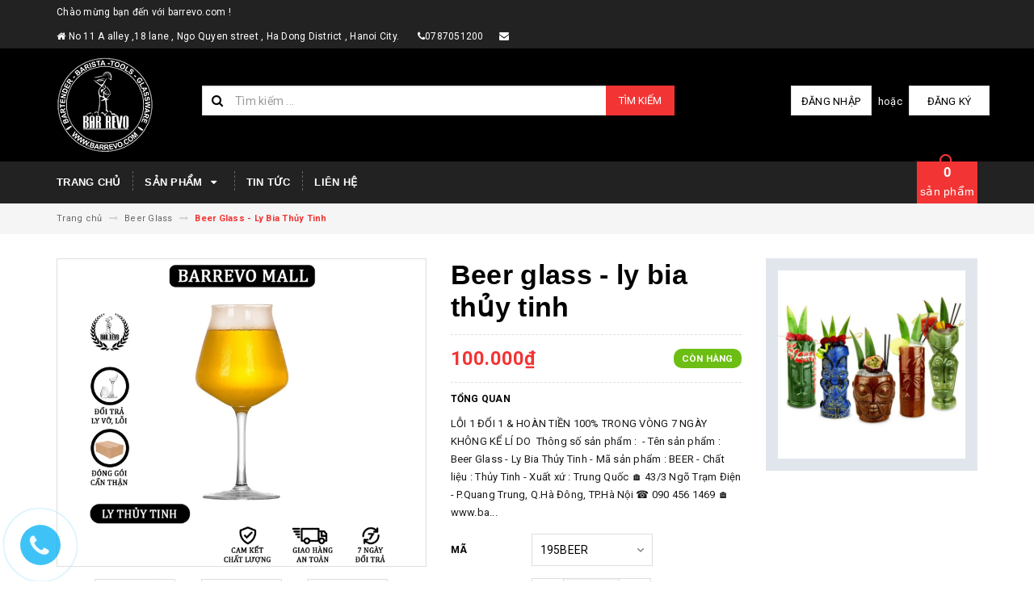

--- FILE ---
content_type: text/html; charset=utf-8
request_url: https://barrevo.com/beer-glass-ly-bia-thuy-tinh
body_size: 22115
content:
<!DOCTYPE html>
<html lang="vi">
<head>
	<meta charset="UTF-8" />
	<meta name="viewport" content="width=device-width, initial-scale=1, maximum-scale=1">			
	<title>
		Beer Glass - Ly Bia Thủy Tinh
		
		
		 barrevo.com			
	</title>		
	<!-- ================= Page description ================== -->
	
	<meta name="description" content="LỖI 1 ĐỔI 1 &amp; HO&#192;N TIỀN 100% TRONG V&#210;NG 7 NG&#192;Y KH&#212;NG KỂ L&#205; DO Th&#244;ng số sản phẩm : - T&#234;n sản phẩm : Beer Glass - Ly Bia Thủy Tinh - M&#227; sản phẩm : BEER - Chất liệu : Thủy Tinh - Xuất xứ : Trung Quốc &#127968; 43/3 Ng&#245; Trạm Điện - P.Quang Trung, Q.H&#224; Đ&#244;ng, TP.H&#224; Nội ☎ 090 456 1469 &#127968; www.barrevo.com #barrevo #lythuytinh #lyphale">
	
	<!-- ================= Meta ================== -->
	<meta name="keywords" content="Beer Glass - Ly Bia Thủy Tinh, Beer Glass, barrevo.com, barrevo.com"/>		
	<link rel="canonical" href="https://barrevo.com/beer-glass-ly-bia-thuy-tinh"/>
	<meta name='revisit-after' content='1 days' />
	<meta name="robots" content="noodp,index,follow" />
	<!-- ================= Favicon ================== -->
	
	<link rel="icon" href="//bizweb.dktcdn.net/100/291/272/themes/633244/assets/favicon.png?1754013502519" type="image/x-icon" />
	
	<!-- ================= Google Fonts ================== -->
	
	
	
	<link href="//fonts.googleapis.com/css?family=Roboto:400,700" rel="stylesheet" type="text/css" media="all" />
	
	
		
	
	<!-- Facebook Open Graph meta tags -->
	

	<meta property="og:type" content="product">
	<meta property="og:title" content="Beer Glass - Ly Bia Thủy Tinh">
	
		<meta property="og:image" content="http://bizweb.dktcdn.net/thumb/grande/100/291/272/products/0000000000000000000.jpg?v=1651911539120">
		<meta property="og:image:secure_url" content="https://bizweb.dktcdn.net/thumb/grande/100/291/272/products/0000000000000000000.jpg?v=1651911539120">
	
		<meta property="og:image" content="http://bizweb.dktcdn.net/thumb/grande/100/291/272/products/195beer.jpg?v=1651911539863">
		<meta property="og:image:secure_url" content="https://bizweb.dktcdn.net/thumb/grande/100/291/272/products/195beer.jpg?v=1651911539863">
	
		<meta property="og:image" content="http://bizweb.dktcdn.net/thumb/grande/100/291/272/products/b16315-3503adae-895d-475f-bc07-a31fb835d01e.jpg?v=1651911540427">
		<meta property="og:image:secure_url" content="https://bizweb.dktcdn.net/thumb/grande/100/291/272/products/b16315-3503adae-895d-475f-bc07-a31fb835d01e.jpg?v=1651911540427">
	
	<meta property="og:price:amount" content="70.000">
	<meta property="og:price:currency" content="VND">

<meta property="og:description" content="LỖI 1 ĐỔI 1 & HOÀN TIỀN 100% TRONG VÒNG 7 NGÀY KHÔNG KỂ LÍ DO Thông số sản phẩm : - Tên sản phẩm : Beer Glass - Ly Bia Thủy Tinh - Mã sản phẩm : BEER - Chất liệu : Thủy Tinh - Xuất xứ : Trung Quốc 🏠 43/3 Ngõ Trạm Điện - P.Quang Trung, Q.Hà Đông, TP.Hà Nội ☎ 090 456 1469 🏠 www.barrevo.com #barrevo #lythuytinh #lyphale">
<meta property="og:url" content="https://barrevo.com/beer-glass-ly-bia-thuy-tinh">
<meta property="og:site_name" content="barrevo.com">		
	
	<!-- Plugin CSS -->			
	<link rel="stylesheet" href="https://maxcdn.bootstrapcdn.com/bootstrap/3.3.7/css/bootstrap.min.css" integrity="sha384-BVYiiSIFeK1dGmJRAkycuHAHRg32OmUcww7on3RYdg4Va+PmSTsz/K68vbdEjh4u" crossorigin="anonymous">
	<link rel="stylesheet" href="//maxcdn.bootstrapcdn.com/font-awesome/4.5.0/css/font-awesome.min.css">
	<link href="//bizweb.dktcdn.net/100/291/272/themes/633244/assets/owl.carousel.min.css?1754013502519" rel="stylesheet" type="text/css" media="all" />
	
	<!-- Build Main CSS -->								
	<link href="//bizweb.dktcdn.net/100/291/272/themes/633244/assets/base.scss.css?1754013502519" rel="stylesheet" type="text/css" media="all" />		
	<link href="//bizweb.dktcdn.net/100/291/272/themes/633244/assets/style.scss.css?1754013502519" rel="stylesheet" type="text/css" media="all" />		
	<link href="//bizweb.dktcdn.net/100/291/272/themes/633244/assets/update.scss.css?1754013502519" rel="stylesheet" type="text/css" media="all" />		
	<link href="//bizweb.dktcdn.net/100/291/272/themes/633244/assets/module.scss.css?1754013502519" rel="stylesheet" type="text/css" media="all" />
	<link href="//bizweb.dktcdn.net/100/291/272/themes/633244/assets/responsive.scss.css?1754013502519" rel="stylesheet" type="text/css" media="all" />
	<link href="//bizweb.dktcdn.net/100/291/272/themes/633244/assets/update_stylesheets.scss.css?1754013502519" rel="stylesheet" type="text/css" media="all" />
	
	<!-- Header JS -->	
	<script src="//bizweb.dktcdn.net/100/291/272/themes/633244/assets/jquery-2.2.3.min.js?1754013502519" type="text/javascript"></script> 
	
	<!-- Bizweb javascript customer -->
	

	<link href="//bizweb.dktcdn.net/100/291/272/themes/633244/assets/menu-stylesheets.scss.css?1754013502519" rel="stylesheet" type="text/css" media="all" />
	<script src="//bizweb.dktcdn.net/100/291/272/themes/633244/assets/menu-scripts.js?1754013502519" type="text/javascript"></script>
	
	<!-- Bizweb conter for header -->
	<script>
	var Bizweb = Bizweb || {};
	Bizweb.store = 'barrevo.mysapo.net';
	Bizweb.id = 291272;
	Bizweb.theme = {"id":633244,"name":"Accent","role":"main"};
	Bizweb.template = 'product';
	if(!Bizweb.fbEventId)  Bizweb.fbEventId = 'xxxxxxxx-xxxx-4xxx-yxxx-xxxxxxxxxxxx'.replace(/[xy]/g, function (c) {
	var r = Math.random() * 16 | 0, v = c == 'x' ? r : (r & 0x3 | 0x8);
				return v.toString(16);
			});		
</script>
<script>
	(function () {
		function asyncLoad() {
			var urls = ["https://googleshopping.sapoapps.vn/conversion-tracker/global-tag/4231.js?store=barrevo.mysapo.net","https://googleshopping.sapoapps.vn/conversion-tracker/event-tag/4231.js?store=barrevo.mysapo.net"];
			for (var i = 0; i < urls.length; i++) {
				var s = document.createElement('script');
				s.type = 'text/javascript';
				s.async = true;
				s.src = urls[i];
				var x = document.getElementsByTagName('script')[0];
				x.parentNode.insertBefore(s, x);
			}
		};
		window.attachEvent ? window.attachEvent('onload', asyncLoad) : window.addEventListener('load', asyncLoad, false);
	})();
</script>


<script>
	window.BizwebAnalytics = window.BizwebAnalytics || {};
	window.BizwebAnalytics.meta = window.BizwebAnalytics.meta || {};
	window.BizwebAnalytics.meta.currency = 'VND';
	window.BizwebAnalytics.tracking_url = '/s';

	var meta = {};
	
	meta.product = {"id": 26020042, "vendor": "", "name": "Beer Glass - Ly Bia Thủy Tinh",
	"type": "", "price": 70000 };
	
	
	for (var attr in meta) {
	window.BizwebAnalytics.meta[attr] = meta[attr];
	}
</script>

	
		<script src="/dist/js/stats.min.js?v=96f2ff2"></script>
	



<!-- Global site tag (gtag.js) - Google Analytics -->
<script async src="https://www.googletagmanager.com/gtag/js?id=UA-113460979-1"></script>
<script>
  window.dataLayer = window.dataLayer || [];
  function gtag(){dataLayer.push(arguments);}
  gtag('js', new Date());

  gtag('config', 'UA-113460979-1');
</script>
<script>

	window.enabled_enhanced_ecommerce = false;

</script>

<script>

	try {
		
				gtag('event', 'view_item', {
					event_category: 'engagement',
					event_label: "Beer Glass - Ly Bia Thủy Tinh"
				});
		
	} catch(e) { console.error('UA script error', e);}
	

</script>






<script>
	var eventsListenerScript = document.createElement('script');
	eventsListenerScript.async = true;
	
	eventsListenerScript.src = "/dist/js/store_events_listener.min.js?v=1b795e9";
	
	document.getElementsByTagName('head')[0].appendChild(eventsListenerScript);
</script>





				
</head>
<body>

	<!-- Get default value setup for store informations -->
















<!-- end getting default value -->
	
	<!-- Main content -->
	<header>
	<div class="topbar">
		<div class="container">
			<div class="row">
				<div class="hidden-xs col-sm-12 col-md-12 col-lg-12 welcome-text">
					<span>
						Chào mừng bạn đến với barrevo.com !
						<br/>
						<i class="fa fa-home" aria-hidden="true"></i>
No 11 A alley ,18 lane , Ngo Quyen street , Ha Dong District , Hanoi City. &nbsp;&nbsp;&nbsp; &nbsp;
						<i class="fa fa-phone" aria-hidden="true"></i>0787051200 &nbsp;&nbsp;&nbsp;&nbsp;
						<i class="fa fa-envelope" aria-hidden="true"></i> 
					</span>
				</div>
				<div class="col-xs-12 hidden-sm col-md-2 col-lg-2 checkout hidden">
					<a href="/checkout" title="Tới trang thanh toán">
						<i class="fa fa-shopping-cart"></i>
						<span>Thanh toán</span>
					</a>
				</div>
			</div>
		</div>
	</div>
	<div class="mainbar">
		<div class="container">
			<div class="row">
				<div class="col-xs-12 col-sm-3 col-md-2 col-lg-2 logo">
					<a href="/" title="Trang chủ">
						<img class="img-responsive" src="//bizweb.dktcdn.net/100/291/272/themes/633244/assets/logo.png?1754013502519" alt="Logo">
					</a>
				</div>
				<div class="col-xs-12 col-sm-4 col-md-6 col-lg-6 search-header">
					<div class="search_padding">
	<form action="/search" method="get">
		<div class="input-group search_form_action">
			<i class="fa fa-search"></i>
			<input type="text" class="form-control" maxlength="70" name="query" id="search" placeholder="Tìm kiếm ...">
			<span class="input-group-btn">
				<button class="btn btn-default btn-search" type="submit">
					Tìm kiếm
				</button>
			</span>
		</div>
	</form>
</div>
				</div>
				<div class="col-xs-12 col-sm-5 col-md-4 col-lg-4 account">
					
					<a href="/account/login">Đăng nhập</a>
					<span>hoặc</span>
					<a href="/account/register">Đăng ký</a>
						
				</div>
			</div>
		</div>
	</div>
	
	<div class="menu-nav">
		<nav class="menu-header hidden-sm hidden-xs">
	<ul id="nav" class="nav container">
		
		
		<li class="nav-item">
			<a class="nav-link" href="/" title="Trang chủ">
				Trang chủ
			</a>
		</li>
		
		
		
		<li class="nav-item">
			<a href="/collections/all" class="nav-link" title="Sản phẩm">
				 Sản phẩm <i class="fa fa-caret-down" data-toggle="dropdown"></i>
			</a>
			<ul class="dropdown-menu">
				
				
				<li class="dropdown-submenu nav-item-lv2">
					<a class="nav-link" href="/frontpage" title="New Products (Sản Phẩm mới)">
						<i class="fa fa-angle-right"></i><span>New Products (Sản Phẩm mới)</span>
					</a>
					<i class="fa fa-caret-right"></i>
					<ul class="dropdown-menu">
						
					</ul>                      
				</li>
				
				
				
				<li class="nav-item-lv2">
					<a class="nav-link" href="/san-pham-khuyen-mai" title="Sale off">
						<i class="fa fa-angle-right"></i><span>Sale off</span>
					</a>
				</li>
				
				
				
				<li class="dropdown-submenu nav-item-lv2">
					<a class="nav-link" href="/dung-cu-bartender" title="Dụng Cụ Bartender - Bar Tools">
						<i class="fa fa-angle-right"></i><span>Dụng Cụ Bartender - Bar Tools</span>
					</a>
					<i class="fa fa-caret-right"></i>
					<ul class="dropdown-menu">
												
						<li class="nav-item-lv3">
							<a class="nav-link" href="/shakers-binh-lac" title="Shakers (Bình Lắc)">
								Shakers (Bình Lắc)
							</a>
						</li>						
												
						<li class="nav-item-lv3">
							<a class="nav-link" href="/jiggers-dung-cu-dong" title="Jiggers (Dụng Cụ Đong)">
								Jiggers (Dụng Cụ Đong)
							</a>
						</li>						
												
						<li class="nav-item-lv3">
							<a class="nav-link" href="/barspoons-thia-bar" title="Barspoons (Thìa Bar)">
								Barspoons (Thìa Bar)
							</a>
						</li>						
												
						<li class="nav-item-lv3">
							<a class="nav-link" href="/strainers-luoc-da" title="Strainers (Lược Đá)">
								Strainers (Lược Đá)
							</a>
						</li>						
												
						<li class="nav-item-lv3">
							<a class="nav-link" href="/muddler-chay-dam" title="Muddler ( Chày Dầm )">
								Muddler ( Chày Dầm )
							</a>
						</li>						
												
						<li class="nav-item-lv3">
							<a class="nav-link" href="/lemon-squeeze-ep-chanh" title="Lemon Squeeze ( Ép Chanh )">
								Lemon Squeeze ( Ép Chanh )
							</a>
						</li>						
												
						<li class="nav-item-lv3">
							<a class="nav-link" href="/mixing-glasses-ly-pha-che" title="Mixing Glasses (Ly Pha Chế)">
								Mixing Glasses (Ly Pha Chế)
							</a>
						</li>						
												
						<li class="nav-item-lv3">
							<a class="nav-link" href="/bitters-bottles-lo-bitter" title="Bitters Bottles (Lọ Bitter)">
								Bitters Bottles (Lọ Bitter)
							</a>
						</li>						
												
						<li class="nav-item-lv3">
							<a class="nav-link" href="/bags-cases-tui-bar-va-vali" title="Bags & Cases (Túi Bar và Vali)">
								Bags & Cases (Túi Bar và Vali)
							</a>
						</li>						
												
						<li class="nav-item-lv3">
							<a class="nav-link" href="/pourer-voi-rot" title="POURER ( Vòi Rót )">
								POURER ( Vòi Rót )
							</a>
						</li>						
												
						<li class="nav-item-lv3">
							<a class="nav-link" href="/ice-tools-dung-cu-da" title="Ice Tools (Dụng Cụ Đá)">
								Ice Tools (Dụng Cụ Đá)
							</a>
						</li>						
												
						<li class="nav-item-lv3">
							<a class="nav-link" href="/books-sach" title="Bar Books (Sách)">
								Bar Books (Sách)
							</a>
						</li>						
												
						<li class="nav-item-lv3">
							<a class="nav-link" href="/ly-tiki-tiki-cups" title="Ly TIKI "TiKi Cups"">
								Ly TIKI "TiKi Cups"
							</a>
						</li>						
												
						<li class="nav-item-lv3">
							<a class="nav-link" href="/ly-mug" title="Ly Mug">
								Ly Mug
							</a>
						</li>						
												
						<li class="nav-item-lv3">
							<a class="nav-link" href="/skull-cup" title="Skull Cup">
								Skull Cup
							</a>
						</li>						
												
						<li class="nav-item-lv3">
							<a class="nav-link" href="/flair-dung-cu-bieu-dien-bartender" title="FLAIR ( Dụng cụ biểu diễn Bartender )">
								FLAIR ( Dụng cụ biểu diễn Bartender )
							</a>
						</li>						
												
						<li class="nav-item-lv3">
							<a class="nav-link" href="/absinthe-dispenser" title="Absinthe Dispenser">
								Absinthe Dispenser
							</a>
						</li>						
						
					</ul>                      
				</li>
				
				
				
				<li class="dropdown-submenu nav-item-lv2">
					<a class="nav-link" href="/dung-cu-ca-phe" title="Dụng Cụ  Cà Phê - Barista Tools">
						<i class="fa fa-angle-right"></i><span>Dụng Cụ  Cà Phê - Barista Tools</span>
					</a>
					<i class="fa fa-caret-right"></i>
					<ul class="dropdown-menu">
												
						<li class="nav-item-lv3">
							<a class="nav-link" href="/ca-danh-sua" title="Ca Đánh Sữa">
								Ca Đánh Sữa
							</a>
						</li>						
												
						<li class="nav-item-lv3">
							<a class="nav-link" href="/am-drip-ca-phe" title="Ấm Drip Cà Phê">
								Ấm Drip Cà Phê
							</a>
						</li>						
												
						<li class="nav-item-lv3">
							<a class="nav-link" href="/dung-cu-aero-press" title="Dụng cụ Aero Press">
								Dụng cụ Aero Press
							</a>
						</li>						
												
						<li class="nav-item-lv3">
							<a class="nav-link" href="/dung-cu-syphon" title="Dụng cụ Syphon">
								Dụng cụ Syphon
							</a>
						</li>						
												
						<li class="nav-item-lv3">
							<a class="nav-link" href="/dung-cu-cold-drip" title="Dụng cụ Cold Drip">
								Dụng cụ Cold Drip
							</a>
						</li>						
												
						<li class="nav-item-lv3">
							<a class="nav-link" href="/dung-cu-xay-ca-phe" title="Dụng cụ xay cà phê">
								Dụng cụ xay cà phê
							</a>
						</li>						
												
						<li class="nav-item-lv3">
							<a class="nav-link" href="/dung-cu-pour-over" title="Dụng Cụ Pour Over">
								Dụng Cụ Pour Over
							</a>
						</li>						
												
						<li class="nav-item-lv3">
							<a class="nav-link" href="/ly-ca-phe-cac-loai" title="Ly Cà Phê Các Loại">
								Ly Cà Phê Các Loại
							</a>
						</li>						
						
					</ul>                      
				</li>
				
				
				
				<li class="dropdown-submenu nav-item-lv2">
					<a class="nav-link" href="/ly-tach-cac-loai" title="Ly Tách Các Loại - GlassWare">
						<i class="fa fa-angle-right"></i><span>Ly Tách Các Loại - GlassWare</span>
					</a>
					<i class="fa fa-caret-right"></i>
					<ul class="dropdown-menu">
												
						<li class="nav-item-lv3">
							<a class="nav-link" href="/special-glass" title="Special Glass">
								Special Glass
							</a>
						</li>						
												
						<li class="nav-item-lv3">
							<a class="nav-link" href="/cocktail-glass" title="Cocktail Glass">
								Cocktail Glass
							</a>
						</li>						
												
						<li class="nav-item-lv3">
							<a class="nav-link" href="/handmade-glass" title="HANDMADE GLASS">
								HANDMADE GLASS
							</a>
						</li>						
												
						<li class="nav-item-lv3">
							<a class="nav-link" href="/lybbey-glass" title="Libbey Glass">
								Libbey Glass
							</a>
						</li>						
												
						<li class="nav-item-lv3">
							<a class="nav-link" href="/rcr-glass" title="RCR GLASS">
								RCR GLASS
							</a>
						</li>						
												
						<li class="nav-item-lv3">
							<a class="nav-link" href="/wine-glass" title="Wine Glass">
								Wine Glass
							</a>
						</li>						
												
						<li class="nav-item-lv3">
							<a class="nav-link" href="/champagne-glass" title="Champagne Glass">
								Champagne Glass
							</a>
						</li>						
												
						<li class="nav-item-lv3">
							<a class="nav-link" href="/whisky-glass" title="Whisky Glass">
								Whisky Glass
							</a>
						</li>						
												
						<li class="nav-item-lv3">
							<a class="nav-link" href="/margarita-glass" title="Margarita Glass">
								Margarita Glass
							</a>
						</li>						
												
						<li class="nav-item-lv3">
							<a class="nav-link" href="/collins-glass" title="Collins Glass">
								Collins Glass
							</a>
						</li>						
												
						<li class="nav-item-lv3">
							<a class="nav-link" href="/juice-glass" title="Juice Glass">
								Juice Glass
							</a>
						</li>						
												
						<li class="nav-item-lv3">
							<a class="nav-link" href="/shot-glass" title="Shot Glass">
								Shot Glass
							</a>
						</li>						
												
						<li class="nav-item-lv3">
							<a class="nav-link" href="/beer-glass" title="Beer Glass">
								Beer Glass
							</a>
						</li>						
												
						<li class="nav-item-lv3">
							<a class="nav-link" href="/brandy-glass" title="Brandy Glass">
								Brandy Glass
							</a>
						</li>						
												
						<li class="nav-item-lv3">
							<a class="nav-link" href="/tasting-glass" title="Tasting Glass">
								Tasting Glass
							</a>
						</li>						
												
						<li class="nav-item-lv3">
							<a class="nav-link" href="/decanter" title="Decanter">
								Decanter
							</a>
						</li>						
												
						<li class="nav-item-lv3">
							<a class="nav-link" href="/ly-tiki-tiki-cups" title="Ly TIKI "TiKi Cups"">
								Ly TIKI "TiKi Cups"
							</a>
						</li>						
												
						<li class="nav-item-lv3">
							<a class="nav-link" href="/ly-mug" title="Ly Mug">
								Ly Mug
							</a>
						</li>						
												
						<li class="nav-item-lv3">
							<a class="nav-link" href="/skull-cup" title="Skull Cup">
								Skull Cup
							</a>
						</li>						
												
						<li class="nav-item-lv3">
							<a class="nav-link" href="/rock-glass" title="Rock Glass">
								Rock Glass
							</a>
						</li>						
												
						<li class="nav-item-lv3">
							<a class="nav-link" href="/highball-glass" title="Highball Glass">
								Highball Glass
							</a>
						</li>						
												
						<li class="nav-item-lv3">
							<a class="nav-link" href="/ly-ca-phe-cac-loai-1" title="Ly Cà Phê Các Loại">
								Ly Cà Phê Các Loại
							</a>
						</li>						
						
					</ul>                      
				</li>
				
				
				
				<li class="dropdown-submenu nav-item-lv2">
					<a class="nav-link" href="/ruou-nguyen-lieu-pha-che" title="Nguyên Liệu Pha Chế">
						<i class="fa fa-angle-right"></i><span>Nguyên Liệu Pha Chế</span>
					</a>
					<i class="fa fa-caret-right"></i>
					<ul class="dropdown-menu">
												
						<li class="nav-item-lv3">
							<a class="nav-link" href="/si-ro-cac-loai-syrups" title="Si Rô Các Loại - Syrups">
								Si Rô Các Loại - Syrups
							</a>
						</li>						
												
						<li class="nav-item-lv3">
							<a class="nav-link" href="/ruou-bitter" title="Rượu Bitter">
								Rượu Bitter
							</a>
						</li>						
												
						<li class="nav-item-lv3">
							<a class="nav-link" href="/ruou-gin" title="Rượu GIN">
								Rượu GIN
							</a>
						</li>						
												
						<li class="nav-item-lv3">
							<a class="nav-link" href="/ruou-rum" title="Rượu Rum">
								Rượu Rum
							</a>
						</li>						
												
						<li class="nav-item-lv3">
							<a class="nav-link" href="/ruou-absinthe" title="Rượu Absinthe">
								Rượu Absinthe
							</a>
						</li>						
												
						<li class="nav-item-lv3">
							<a class="nav-link" href="/ruou-vodka" title="Rượu Vodka">
								Rượu Vodka
							</a>
						</li>						
												
						<li class="nav-item-lv3">
							<a class="nav-link" href="/ruou-tequila" title="Rượu Tequila">
								Rượu Tequila
							</a>
						</li>						
												
						<li class="nav-item-lv3">
							<a class="nav-link" href="/wine-champange" title="Wine & Champange">
								Wine & Champange
							</a>
						</li>						
												
						<li class="nav-item-lv3">
							<a class="nav-link" href="/ruou-mui-liqueur" title="Rượu Mùi - Liqueur">
								Rượu Mùi - Liqueur
							</a>
						</li>						
												
						<li class="nav-item-lv3">
							<a class="nav-link" href="/ruou-whisky" title="Rượu Whisky">
								Rượu Whisky
							</a>
						</li>						
						
					</ul>                      
				</li>
				
				
				
				<li class="dropdown-submenu nav-item-lv2">
					<a class="nav-link" href="/other-tools-cac-dung-cu-khac" title="Other Tools (Các Dụng Cụ Khác)">
						<i class="fa fa-angle-right"></i><span>Other Tools (Các Dụng Cụ Khác)</span>
					</a>
					<i class="fa fa-caret-right"></i>
					<ul class="dropdown-menu">
												
						<li class="nav-item-lv3">
							<a class="nav-link" href="/dung-cu-pho-thong" title="Dụng Cụ Phổ Thông">
								Dụng Cụ Phổ Thông
							</a>
						</li>						
												
						<li class="nav-item-lv3">
							<a class="nav-link" href="/dung-cu-mo-nap-chai" title="Open Bottle " Dụng Cụ Mở Nắp Chai "">
								Open Bottle " Dụng Cụ Mở Nắp Chai "
							</a>
						</li>						
						
					</ul>                      
				</li>
				
				
				
				<li class="nav-item-lv2">
					<a class="nav-link" href="/dung-cu-ruou-vang" title="Dụng Cụ Vang - Wine Accessories">
						<i class="fa fa-angle-right"></i><span>Dụng Cụ Vang - Wine Accessories</span>
					</a>
				</li>
				
				
				
				<li class="nav-item-lv2">
					<a class="nav-link" href="/karaoke-ktv" title="Karaoke KTV">
						<i class="fa fa-angle-right"></i><span>Karaoke KTV</span>
					</a>
				</li>
				
				
				
				<li class="nav-item-lv2">
					<a class="nav-link" href="/may-moc-cac-loai" title="Máy Móc Các Loại - Equipment">
						<i class="fa fa-angle-right"></i><span>Máy Móc Các Loại - Equipment</span>
					</a>
				</li>
				
				
				
				<li class="nav-item-lv2">
					<a class="nav-link" href="/dung-cu-decor" title="Dụng Cụ Decor">
						<i class="fa fa-angle-right"></i><span>Dụng Cụ Decor</span>
					</a>
				</li>
				
				
				
				<li class="nav-item-lv2">
					<a class="nav-link" href="/tap-de-phu-kien-bartender" title="Tạp Dề  & Phụ Kiện Bartender">
						<i class="fa fa-angle-right"></i><span>Tạp Dề  & Phụ Kiện Bartender</span>
					</a>
				</li>
				
				
				
				<li class="dropdown-submenu nav-item-lv2">
					<a class="nav-link" href="/mua-ban-trao-doi" title="Mua Bán Trao Đổi">
						<i class="fa fa-angle-right"></i><span>Mua Bán Trao Đổi</span>
					</a>
					<i class="fa fa-caret-right"></i>
					<ul class="dropdown-menu">
												
						<li class="nav-item-lv3">
							<a class="nav-link" href="/may-pha-ca-phe" title="Máy Pha Cà Phê">
								Máy Pha Cà Phê
							</a>
						</li>						
						
					</ul>                      
				</li>
				
				
				
				<li class="nav-item-lv2">
					<a class="nav-link" href="/bar-station-1800mm" title="Bar Station 1800mm">
						<i class="fa fa-angle-right"></i><span>Bar Station 1800mm</span>
					</a>
				</li>
				
				
				
				<li class="nav-item-lv2">
					<a class="nav-link" href="/mixology-machine" title="Mixology Machine">
						<i class="fa fa-angle-right"></i><span>Mixology Machine</span>
					</a>
				</li>
				
				
			</ul>
		</li>
		
		
		
		<li class="nav-item">
			<a class="nav-link" href="/tin-tuc" title="Tin tức">
				Tin tức
			</a>
		</li>
		
		
		
		<li class="nav-item">
			<a class="nav-link" href="/lien-he" title="Liên hệ">
				Liên hệ
			</a>
		</li>
		
		
		
		<li class="sticky_logo" onClick="window.location.href='/'">
			<img src="//bizweb.dktcdn.net/thumb/small/100/291/272/themes/633244/assets/sticky_logo.png?1754013502519" alt="Logo" />
		</li>
		
		<div class="cart-header">
	<div class="top-cart-contain f-right">
		<div class="mini-cart text-xs-center">
			<div class="heading-cart">
				<a href="/cart">
					<span class="cartCount count_item_pr" id="cart-total"></span>
					<br>sản phẩm
				</a>
			</div>	
			<div class="top-cart-content">					
				<ul id="cart-sidebar" class="mini-products-list count_li">
					<li class="list-item">
						<ul></ul>
					</li>
					<li class="action">
						<ul>
							<li class="li-fix-1">
								<div class="top-subtotal">
									Tổng tiền thanh toán: 
									<span class="price"></span>
								</div>
							</li>
							<li class="li-fix-2" style="">
								<div class="actions">
									<a href="/cart" class="btn btn-primary">
										<span>Giỏ hàng</span>
									</a>
									<a href="/checkout" class="btn btn-checkout btn-gray">
										<span>Thanh toán</span>
									</a>
								</div>
							</li>
						</ul>
					</li>
				</ul>
			</div>
		</div>
	</div>
</div>
	</ul>
</nav>
<script type="text/javascript">
	$( 'ul#nav > li.test' ).prepend( 
		'<div class="menu-img-icon"><img src="//bizweb.dktcdn.net/100/291/272/themes/633244/assets/hot-icon.png?1754013502519" alt="hot-icon.png"></div>' 
	);

	$( 'ul#nav > li.test' ).prepend( 
		'<div class="menu-img-icon"><img src="//bizweb.dktcdn.net/100/291/272/themes/633244/assets/new-icon.png?1754013502519" alt="new-icon.png"></div>' 
	);
</script>
		<div class="sidebar-menu sidebar_menu site-nav-mobile menu-header hidden-md hidden-lg">
	<div class="sidebar-menu-title module-header">
		<div class="module-title">
			
			<a href="/" class="sticky_logo" style="max-width:30px">
				<img src="//bizweb.dktcdn.net/thumb/small/100/291/272/themes/633244/assets/sticky_logo.png?1754013502519" alt="Logo" />
			</a>
			
			<i class="fa fa-bars"></i>
			<span>MENU</span>
		</div>
		<a class="mobile-cart" href="/cart">
			<span class="cart-count-mobile">0</span>
		</a>
	</div>
	<div class="sidebar-menu-content">
		<div class="sidebar-linklists">
			<ul>
				
				
				<li class="sidebar-menu-list menu-item collection-sidebar-menu">
					<a class="ajaxLayer" href="/" title="Trang chủ">
						<span>Trang chủ</span>
					</a>
					
				</li>
				
				<li class="sidebar-menu-list menu-item collection-sidebar-menu">
					<a class="ajaxLayer" href="/collections/all" title="Sản phẩm">
						<span>Sản phẩm</span>
					</a>
					
					<ul style="display: none" class="lv2 hehe">
						
						<li>
							<a class="ajaxLayer a_lv2" href="/frontpage" title="New Products (Sản Phẩm mới)">
								<span>New Products (Sản Phẩm mới)</span>
							</a>
							
							<ul style="display: none;" class="lv3">
								
							</ul>
							
						</li>
						
						<li>
							<a class="ajaxLayer a_lv2" href="/san-pham-khuyen-mai" title="Sale off">
								<span>Sale off</span>
							</a>
							
						</li>
						
						<li>
							<a class="ajaxLayer a_lv2" href="/dung-cu-bartender" title="Dụng Cụ Bartender - Bar Tools">
								<span>Dụng Cụ Bartender - Bar Tools</span>
							</a>
							
							<ul style="display: none;" class="lv3">
								
								<li>
									<a class="ajaxLayer a_lv3" href="/shakers-binh-lac" title="Shakers (Bình Lắc)">
										<span>Shakers (Bình Lắc)</span>
									</a>
								</li>
								
								<li>
									<a class="ajaxLayer a_lv3" href="/jiggers-dung-cu-dong" title="Jiggers (Dụng Cụ Đong)">
										<span>Jiggers (Dụng Cụ Đong)</span>
									</a>
								</li>
								
								<li>
									<a class="ajaxLayer a_lv3" href="/barspoons-thia-bar" title="Barspoons (Thìa Bar)">
										<span>Barspoons (Thìa Bar)</span>
									</a>
								</li>
								
								<li>
									<a class="ajaxLayer a_lv3" href="/strainers-luoc-da" title="Strainers (Lược Đá)">
										<span>Strainers (Lược Đá)</span>
									</a>
								</li>
								
								<li>
									<a class="ajaxLayer a_lv3" href="/muddler-chay-dam" title="Muddler ( Chày Dầm )">
										<span>Muddler ( Chày Dầm )</span>
									</a>
								</li>
								
								<li>
									<a class="ajaxLayer a_lv3" href="/lemon-squeeze-ep-chanh" title="Lemon Squeeze ( Ép Chanh )">
										<span>Lemon Squeeze ( Ép Chanh )</span>
									</a>
								</li>
								
								<li>
									<a class="ajaxLayer a_lv3" href="/mixing-glasses-ly-pha-che" title="Mixing Glasses (Ly Pha Chế)">
										<span>Mixing Glasses (Ly Pha Chế)</span>
									</a>
								</li>
								
								<li>
									<a class="ajaxLayer a_lv3" href="/bitters-bottles-lo-bitter" title="Bitters Bottles (Lọ Bitter)">
										<span>Bitters Bottles (Lọ Bitter)</span>
									</a>
								</li>
								
								<li>
									<a class="ajaxLayer a_lv3" href="/bags-cases-tui-bar-va-vali" title="Bags & Cases (Túi Bar và Vali)">
										<span>Bags & Cases (Túi Bar và Vali)</span>
									</a>
								</li>
								
								<li>
									<a class="ajaxLayer a_lv3" href="/pourer-voi-rot" title="POURER ( Vòi Rót )">
										<span>POURER ( Vòi Rót )</span>
									</a>
								</li>
								
								<li>
									<a class="ajaxLayer a_lv3" href="/ice-tools-dung-cu-da" title="Ice Tools (Dụng Cụ Đá)">
										<span>Ice Tools (Dụng Cụ Đá)</span>
									</a>
								</li>
								
								<li>
									<a class="ajaxLayer a_lv3" href="/books-sach" title="Bar Books (Sách)">
										<span>Bar Books (Sách)</span>
									</a>
								</li>
								
								<li>
									<a class="ajaxLayer a_lv3" href="/ly-tiki-tiki-cups" title="Ly TIKI "TiKi Cups"">
										<span>Ly TIKI "TiKi Cups"</span>
									</a>
								</li>
								
								<li>
									<a class="ajaxLayer a_lv3" href="/ly-mug" title="Ly Mug">
										<span>Ly Mug</span>
									</a>
								</li>
								
								<li>
									<a class="ajaxLayer a_lv3" href="/skull-cup" title="Skull Cup">
										<span>Skull Cup</span>
									</a>
								</li>
								
								<li>
									<a class="ajaxLayer a_lv3" href="/flair-dung-cu-bieu-dien-bartender" title="FLAIR ( Dụng cụ biểu diễn Bartender )">
										<span>FLAIR ( Dụng cụ biểu diễn Bartender )</span>
									</a>
								</li>
								
								<li>
									<a class="ajaxLayer a_lv3" href="/absinthe-dispenser" title="Absinthe Dispenser">
										<span>Absinthe Dispenser</span>
									</a>
								</li>
								
							</ul>
							
						</li>
						
						<li>
							<a class="ajaxLayer a_lv2" href="/dung-cu-ca-phe" title="Dụng Cụ  Cà Phê - Barista Tools">
								<span>Dụng Cụ  Cà Phê - Barista Tools</span>
							</a>
							
							<ul style="display: none;" class="lv3">
								
								<li>
									<a class="ajaxLayer a_lv3" href="/ca-danh-sua" title="Ca Đánh Sữa">
										<span>Ca Đánh Sữa</span>
									</a>
								</li>
								
								<li>
									<a class="ajaxLayer a_lv3" href="/am-drip-ca-phe" title="Ấm Drip Cà Phê">
										<span>Ấm Drip Cà Phê</span>
									</a>
								</li>
								
								<li>
									<a class="ajaxLayer a_lv3" href="/dung-cu-aero-press" title="Dụng cụ Aero Press">
										<span>Dụng cụ Aero Press</span>
									</a>
								</li>
								
								<li>
									<a class="ajaxLayer a_lv3" href="/dung-cu-syphon" title="Dụng cụ Syphon">
										<span>Dụng cụ Syphon</span>
									</a>
								</li>
								
								<li>
									<a class="ajaxLayer a_lv3" href="/dung-cu-cold-drip" title="Dụng cụ Cold Drip">
										<span>Dụng cụ Cold Drip</span>
									</a>
								</li>
								
								<li>
									<a class="ajaxLayer a_lv3" href="/dung-cu-xay-ca-phe" title="Dụng cụ xay cà phê">
										<span>Dụng cụ xay cà phê</span>
									</a>
								</li>
								
								<li>
									<a class="ajaxLayer a_lv3" href="/dung-cu-pour-over" title="Dụng Cụ Pour Over">
										<span>Dụng Cụ Pour Over</span>
									</a>
								</li>
								
								<li>
									<a class="ajaxLayer a_lv3" href="/ly-ca-phe-cac-loai" title="Ly Cà Phê Các Loại">
										<span>Ly Cà Phê Các Loại</span>
									</a>
								</li>
								
							</ul>
							
						</li>
						
						<li>
							<a class="ajaxLayer a_lv2" href="/ly-tach-cac-loai" title="Ly Tách Các Loại - GlassWare">
								<span>Ly Tách Các Loại - GlassWare</span>
							</a>
							
							<ul style="display: none;" class="lv3">
								
								<li>
									<a class="ajaxLayer a_lv3" href="/special-glass" title="Special Glass">
										<span>Special Glass</span>
									</a>
								</li>
								
								<li>
									<a class="ajaxLayer a_lv3" href="/cocktail-glass" title="Cocktail Glass">
										<span>Cocktail Glass</span>
									</a>
								</li>
								
								<li>
									<a class="ajaxLayer a_lv3" href="/handmade-glass" title="HANDMADE GLASS">
										<span>HANDMADE GLASS</span>
									</a>
								</li>
								
								<li>
									<a class="ajaxLayer a_lv3" href="/lybbey-glass" title="Libbey Glass">
										<span>Libbey Glass</span>
									</a>
								</li>
								
								<li>
									<a class="ajaxLayer a_lv3" href="/rcr-glass" title="RCR GLASS">
										<span>RCR GLASS</span>
									</a>
								</li>
								
								<li>
									<a class="ajaxLayer a_lv3" href="/wine-glass" title="Wine Glass">
										<span>Wine Glass</span>
									</a>
								</li>
								
								<li>
									<a class="ajaxLayer a_lv3" href="/champagne-glass" title="Champagne Glass">
										<span>Champagne Glass</span>
									</a>
								</li>
								
								<li>
									<a class="ajaxLayer a_lv3" href="/whisky-glass" title="Whisky Glass">
										<span>Whisky Glass</span>
									</a>
								</li>
								
								<li>
									<a class="ajaxLayer a_lv3" href="/margarita-glass" title="Margarita Glass">
										<span>Margarita Glass</span>
									</a>
								</li>
								
								<li>
									<a class="ajaxLayer a_lv3" href="/collins-glass" title="Collins Glass">
										<span>Collins Glass</span>
									</a>
								</li>
								
								<li>
									<a class="ajaxLayer a_lv3" href="/juice-glass" title="Juice Glass">
										<span>Juice Glass</span>
									</a>
								</li>
								
								<li>
									<a class="ajaxLayer a_lv3" href="/shot-glass" title="Shot Glass">
										<span>Shot Glass</span>
									</a>
								</li>
								
								<li>
									<a class="ajaxLayer a_lv3" href="/beer-glass" title="Beer Glass">
										<span>Beer Glass</span>
									</a>
								</li>
								
								<li>
									<a class="ajaxLayer a_lv3" href="/brandy-glass" title="Brandy Glass">
										<span>Brandy Glass</span>
									</a>
								</li>
								
								<li>
									<a class="ajaxLayer a_lv3" href="/tasting-glass" title="Tasting Glass">
										<span>Tasting Glass</span>
									</a>
								</li>
								
								<li>
									<a class="ajaxLayer a_lv3" href="/decanter" title="Decanter">
										<span>Decanter</span>
									</a>
								</li>
								
								<li>
									<a class="ajaxLayer a_lv3" href="/ly-tiki-tiki-cups" title="Ly TIKI "TiKi Cups"">
										<span>Ly TIKI "TiKi Cups"</span>
									</a>
								</li>
								
								<li>
									<a class="ajaxLayer a_lv3" href="/ly-mug" title="Ly Mug">
										<span>Ly Mug</span>
									</a>
								</li>
								
								<li>
									<a class="ajaxLayer a_lv3" href="/skull-cup" title="Skull Cup">
										<span>Skull Cup</span>
									</a>
								</li>
								
								<li>
									<a class="ajaxLayer a_lv3" href="/rock-glass" title="Rock Glass">
										<span>Rock Glass</span>
									</a>
								</li>
								
								<li>
									<a class="ajaxLayer a_lv3" href="/highball-glass" title="Highball Glass">
										<span>Highball Glass</span>
									</a>
								</li>
								
								<li>
									<a class="ajaxLayer a_lv3" href="/ly-ca-phe-cac-loai-1" title="Ly Cà Phê Các Loại">
										<span>Ly Cà Phê Các Loại</span>
									</a>
								</li>
								
							</ul>
							
						</li>
						
						<li>
							<a class="ajaxLayer a_lv2" href="/ruou-nguyen-lieu-pha-che" title="Nguyên Liệu Pha Chế">
								<span>Nguyên Liệu Pha Chế</span>
							</a>
							
							<ul style="display: none;" class="lv3">
								
								<li>
									<a class="ajaxLayer a_lv3" href="/si-ro-cac-loai-syrups" title="Si Rô Các Loại - Syrups">
										<span>Si Rô Các Loại - Syrups</span>
									</a>
								</li>
								
								<li>
									<a class="ajaxLayer a_lv3" href="/ruou-bitter" title="Rượu Bitter">
										<span>Rượu Bitter</span>
									</a>
								</li>
								
								<li>
									<a class="ajaxLayer a_lv3" href="/ruou-gin" title="Rượu GIN">
										<span>Rượu GIN</span>
									</a>
								</li>
								
								<li>
									<a class="ajaxLayer a_lv3" href="/ruou-rum" title="Rượu Rum">
										<span>Rượu Rum</span>
									</a>
								</li>
								
								<li>
									<a class="ajaxLayer a_lv3" href="/ruou-absinthe" title="Rượu Absinthe">
										<span>Rượu Absinthe</span>
									</a>
								</li>
								
								<li>
									<a class="ajaxLayer a_lv3" href="/ruou-vodka" title="Rượu Vodka">
										<span>Rượu Vodka</span>
									</a>
								</li>
								
								<li>
									<a class="ajaxLayer a_lv3" href="/ruou-tequila" title="Rượu Tequila">
										<span>Rượu Tequila</span>
									</a>
								</li>
								
								<li>
									<a class="ajaxLayer a_lv3" href="/wine-champange" title="Wine & Champange">
										<span>Wine & Champange</span>
									</a>
								</li>
								
								<li>
									<a class="ajaxLayer a_lv3" href="/ruou-mui-liqueur" title="Rượu Mùi - Liqueur">
										<span>Rượu Mùi - Liqueur</span>
									</a>
								</li>
								
								<li>
									<a class="ajaxLayer a_lv3" href="/ruou-whisky" title="Rượu Whisky">
										<span>Rượu Whisky</span>
									</a>
								</li>
								
							</ul>
							
						</li>
						
						<li>
							<a class="ajaxLayer a_lv2" href="/other-tools-cac-dung-cu-khac" title="Other Tools (Các Dụng Cụ Khác)">
								<span>Other Tools (Các Dụng Cụ Khác)</span>
							</a>
							
							<ul style="display: none;" class="lv3">
								
								<li>
									<a class="ajaxLayer a_lv3" href="/dung-cu-pho-thong" title="Dụng Cụ Phổ Thông">
										<span>Dụng Cụ Phổ Thông</span>
									</a>
								</li>
								
								<li>
									<a class="ajaxLayer a_lv3" href="/dung-cu-mo-nap-chai" title="Open Bottle " Dụng Cụ Mở Nắp Chai "">
										<span>Open Bottle " Dụng Cụ Mở Nắp Chai "</span>
									</a>
								</li>
								
							</ul>
							
						</li>
						
						<li>
							<a class="ajaxLayer a_lv2" href="/dung-cu-ruou-vang" title="Dụng Cụ Vang - Wine Accessories">
								<span>Dụng Cụ Vang - Wine Accessories</span>
							</a>
							
						</li>
						
						<li>
							<a class="ajaxLayer a_lv2" href="/karaoke-ktv" title="Karaoke KTV">
								<span>Karaoke KTV</span>
							</a>
							
						</li>
						
						<li>
							<a class="ajaxLayer a_lv2" href="/may-moc-cac-loai" title="Máy Móc Các Loại - Equipment">
								<span>Máy Móc Các Loại - Equipment</span>
							</a>
							
						</li>
						
						<li>
							<a class="ajaxLayer a_lv2" href="/dung-cu-decor" title="Dụng Cụ Decor">
								<span>Dụng Cụ Decor</span>
							</a>
							
						</li>
						
						<li>
							<a class="ajaxLayer a_lv2" href="/tap-de-phu-kien-bartender" title="Tạp Dề  & Phụ Kiện Bartender">
								<span>Tạp Dề  & Phụ Kiện Bartender</span>
							</a>
							
						</li>
						
						<li>
							<a class="ajaxLayer a_lv2" href="/mua-ban-trao-doi" title="Mua Bán Trao Đổi">
								<span>Mua Bán Trao Đổi</span>
							</a>
							
							<ul style="display: none;" class="lv3">
								
								<li>
									<a class="ajaxLayer a_lv3" href="/may-pha-ca-phe" title="Máy Pha Cà Phê">
										<span>Máy Pha Cà Phê</span>
									</a>
								</li>
								
							</ul>
							
						</li>
						
						<li>
							<a class="ajaxLayer a_lv2" href="/bar-station-1800mm" title="Bar Station 1800mm">
								<span>Bar Station 1800mm</span>
							</a>
							
						</li>
						
						<li>
							<a class="ajaxLayer a_lv2" href="/mixology-machine" title="Mixology Machine">
								<span>Mixology Machine</span>
							</a>
							
						</li>
						
					</ul>
					
				</li>
				
				<li class="sidebar-menu-list menu-item collection-sidebar-menu">
					<a class="ajaxLayer" href="/tin-tuc" title="Tin tức">
						<span>Tin tức</span>
					</a>
					
				</li>
				
				<li class="sidebar-menu-list menu-item collection-sidebar-menu">
					<a class="ajaxLayer" href="/lien-he" title="Liên hệ">
						<span>Liên hệ</span>
					</a>
					
				</li>
				
			</ul>
		</div>
	</div>
</div>
	</div>
</header>
	
	<section class="breadcrumbs">
	<div class="container">
		<div class="row">
			<div class="col-xs-12">
				<ul class="breadcrumb" itemscope itemtype="http://data-vocabulary.org/Breadcrumb">
					<li class="home">
						<a itemprop="url" href="/" title="Trang chủ">
							<span itemprop="title">Trang chủ</span>
						</a>						
						<i class="fa fa-long-arrow-right" aria-hidden="true"></i>
					</li>
					
						
						<li>
							<a itemprop="url" href="/beer-glass">
								<span itemprop="title">Beer Glass</span>
							</a>
							<i class="fa fa-long-arrow-right" aria-hidden="true"></i>
						</li>
						
						<li>
							<strong>
								<span itemprop="title">Beer Glass - Ly Bia Thủy Tinh</span>
							</strong>
						<li>
						
					
				</ul>
			</div>
		</div>
	</div>
</section>
	
	








<section class="product-template product" itemscope itemtype="http://schema.org/Product">
	<meta itemprop="url" content="//barrevo.com/beer-glass-ly-bia-thuy-tinh">
	<meta itemprop="image" content="//bizweb.dktcdn.net/thumb/grande/100/291/272/products/0000000000000000000.jpg?v=1651911539120">
	<meta itemprop="description" content="LỖI 1 ĐỔI 1 &amp; HOÀN TIỀN 100% TRONG VÒNG 7 NGÀY KHÔNG KỂ LÍ DO&nbsp;
Thông số sản phẩm :&nbsp;
- Tên sản phẩm : Beer Glass - Ly Bia Thủy Tinh
- Mã sản phẩm : BEER
- Chất liệu : Thủy Tinh
- Xuất xứ : Trung Quốc
🏠 43/3 Ngõ Trạm Điện - P.Quang Trung, Q.Hà Đông, TP.Hà Nội
☎ 090 456 1469
🏠 www.ba...">
	<meta itemprop="name" content="Beer Glass - Ly Bia Thủy Tinh">
	
	<div class="container">
		<div class="row">
			<div class="details-product">
				<div class="col-xs-12 col-sm-12 col-md-4 col-lg-5 images-pro">
					<div class="large-image">
						<a href="//bizweb.dktcdn.net/thumb/1024x1024/100/291/272/products/0000000000000000000.jpg?v=1651911539120" class="large_image_url checkurl dp-flex" data-rel="prettyPhoto[product-gallery]">
							
							<img id="zoom_01" class="img-responsive" src="//bizweb.dktcdn.net/thumb/grande/100/291/272/products/0000000000000000000.jpg?v=1651911539120" alt="beer-glass-ly-bia-thuy-tinh">
							
						</a>
					</div>

					
					<div class="imgthumb-prolist">
						<div id="gallery_01" class="owl-carousel owl-theme owl-nav-circle" data-nav="true" data-lg-items="3" data-md-items="3" data-sm-items="6" data-xs-items="4" data-xxs-items="3" data-margin="5" data-auto-height="true">
							
							<div class="item">
								<a href="javascript:void(0);" data-image="//bizweb.dktcdn.net/thumb/grande/100/291/272/products/0000000000000000000.jpg?v=1651911539120" data-zoom-image="//bizweb.dktcdn.net/thumb/1024x1024/100/291/272/products/0000000000000000000.jpg?v=1651911539120">
									<img src="//bizweb.dktcdn.net/thumb/small/100/291/272/products/0000000000000000000.jpg?v=1651911539120" class="img-responsive" alt="beer-glass-ly-bia-thuy-tinh">
								</a>
							</div>
							
							<div class="item">
								<a href="javascript:void(0);" data-image="//bizweb.dktcdn.net/thumb/grande/100/291/272/products/195beer.jpg?v=1651911539863" data-zoom-image="//bizweb.dktcdn.net/thumb/1024x1024/100/291/272/products/195beer.jpg?v=1651911539863">
									<img src="//bizweb.dktcdn.net/thumb/small/100/291/272/products/195beer.jpg?v=1651911539863" class="img-responsive" alt="beer-glass-ly-bia-thuy-tinh">
								</a>
							</div>
							
							<div class="item">
								<a href="javascript:void(0);" data-image="//bizweb.dktcdn.net/thumb/grande/100/291/272/products/b16315-3503adae-895d-475f-bc07-a31fb835d01e.jpg?v=1651911540427" data-zoom-image="//bizweb.dktcdn.net/thumb/1024x1024/100/291/272/products/b16315-3503adae-895d-475f-bc07-a31fb835d01e.jpg?v=1651911540427">
									<img src="//bizweb.dktcdn.net/thumb/small/100/291/272/products/b16315-3503adae-895d-475f-bc07-a31fb835d01e.jpg?v=1651911540427" class="img-responsive" alt="beer-glass-ly-bia-thuy-tinh">
								</a>
							</div>
							
							<div class="item">
								<a href="javascript:void(0);" data-image="//bizweb.dktcdn.net/thumb/grande/100/291/272/products/d3616.jpg?v=1651911541370" data-zoom-image="//bizweb.dktcdn.net/thumb/1024x1024/100/291/272/products/d3616.jpg?v=1651911541370">
									<img src="//bizweb.dktcdn.net/thumb/small/100/291/272/products/d3616.jpg?v=1651911541370" class="img-responsive" alt="beer-glass-ly-bia-thuy-tinh">
								</a>
							</div>
							
							<div class="item">
								<a href="javascript:void(0);" data-image="//bizweb.dktcdn.net/thumb/grande/100/291/272/products/ipa1616.jpg?v=1651911541917" data-zoom-image="//bizweb.dktcdn.net/thumb/1024x1024/100/291/272/products/ipa1616.jpg?v=1651911541917">
									<img src="//bizweb.dktcdn.net/thumb/small/100/291/272/products/ipa1616.jpg?v=1651911541917" class="img-responsive" alt="beer-glass-ly-bia-thuy-tinh">
								</a>
							</div>
							
							<div class="item">
								<a href="javascript:void(0);" data-image="//bizweb.dktcdn.net/thumb/grande/100/291/272/products/ipa1617.jpg?v=1651911542407" data-zoom-image="//bizweb.dktcdn.net/thumb/1024x1024/100/291/272/products/ipa1617.jpg?v=1651911542407">
									<img src="//bizweb.dktcdn.net/thumb/small/100/291/272/products/ipa1617.jpg?v=1651911542407" class="img-responsive" alt="beer-glass-ly-bia-thuy-tinh">
								</a>
							</div>
							
							<div class="item">
								<a href="javascript:void(0);" data-image="//bizweb.dktcdn.net/thumb/grande/100/291/272/products/ipa1618.jpg?v=1651911543027" data-zoom-image="//bizweb.dktcdn.net/thumb/1024x1024/100/291/272/products/ipa1618.jpg?v=1651911543027">
									<img src="//bizweb.dktcdn.net/thumb/small/100/291/272/products/ipa1618.jpg?v=1651911543027" class="img-responsive" alt="beer-glass-ly-bia-thuy-tinh">
								</a>
							</div>
							
						</div>
					</div>
					
				</div>

				<div class="col-xs-12 col-sm-12 col-md-5 col-lg-4 details-pro">
					<h1 class="title-head">Beer glass - ly bia thủy tinh</h1>

					









<div class="price-box price-loop-style" itemscope itemtype="http://schema.org/Offer">
	
		
			
				<span class="special-price">
					<span class="price" itemprop="price">100.000₫</span>
					<meta itemprop="priceCurrency" content="VND">
				</span>
				<span class="old-price">
					<span class="price" itemprop="priceSpecification">
						
					</span>
					<meta itemprop="priceCurrency" content="VND">
				</span>
			
		
	

	<span class="availability in-stock" itemscope itemtype="http://schema.org/ItemAvailability">
		<span itemprop="supersededBy">
			
			Còn hàng
			
		</span>
	</span>
</div>

					
					<label>
						<strong>Tổng quan</strong>
					</label>
					<div class="product-summary product_description">
						<div class="rte description">
							
							LỖI 1 ĐỔI 1 &amp; HOÀN TIỀN 100% TRONG VÒNG 7 NGÀY KHÔNG KỂ LÍ DO&nbsp;
Thông số sản phẩm :&nbsp;
- Tên sản phẩm : Beer Glass - Ly Bia Thủy Tinh
- Mã sản phẩm : BEER
- Chất liệu : Thủy Tinh
- Xuất xứ : Trung Quốc
🏠 43/3 Ngõ Trạm Điện - P.Quang Trung, Q.Hà Đông, TP.Hà Nội
☎ 090 456 1469
🏠 www.ba...
							
						</div>
					</div>
					

					<div class="form-product">
						<form enctype="multipart/form-data" id="add-to-cart-form" action="/cart/add" method="post" class="form-inline">
							<div class="box-variant clearfix">
								
								 
								<select id="product-selectors" name="variantId" style="display:none">
									
									<option  selected="selected"  value="64809319">195BEER - 100.000₫</option>
									
									<option  value="64809320">IPA1616 - 90.000₫</option>
									
									<option  value="64809321">IPA1617 - 90.000₫</option>
									
									<option  value="64809322">IPA1618 - 90.000₫</option>
									
									<option  value="64809323">D3616 - 70.000₫</option>
									
									<option  value="64809324">B16315 - 90.000₫</option>
									
								</select>
								
							</div>

							<div class="form-group product_quantity ">
								<label class="form-control-label">Số lượng</label>
								<button onclick="var result = document.getElementById('qty'); var qty = result.value; if( !isNaN( qty ) &amp;&amp; qty > 1 ) result.value--;return false;" class="reduced btn btn-ipnb" type="button">-</button>
								<input type="text" class="form-control text-xs-center qty" title="Số lượng" value="1" maxlength="3" id="qty" name="quantity" onkeyup="valid(this,'numbers')" onblur="valid(this,'numbers')">
								<button onclick="var result = document.getElementById('qty'); var qty = result.value; if( !isNaN( qty )) result.value++;return false;" class="increase btn btn-ipnb" type="button">+</button>
							</div>

							<!-- BUTTON ACTIONS -->
							<input class="hidden" type="hidden" name="variantId" value="64809319" />
							<div class="button_actions">
								
								
								<button type="submit" class="btn btn-buy btn-transition btn-cart btn_buy add_to_cart" title="Thêm vào giỏ hàng">
									<span><i class="fa fa-shopping-cart"></i> Thêm vào giỏ hàng</span>
								</button>
								
								
							</div>
							<!-- END BUTTON ACTIONS -->
						</form>
					</div>

					

					
				</div>

				<div class="col-xs-12 hidden-sm col-md-3 col-lg-3">
					
					
					
					
					
					
					<div class="product-banner product-banner-1 banner-item">
						<a href="#" title="">
							<figure>
								<img class="img-responsive" src="//bizweb.dktcdn.net/100/291/272/themes/633244/assets/product_banner_1_image.png?1754013502519" alt="barrevo.com">
							</figure>
						</a>
					</div>
					
					
					
					
					
					
					
					
				</div>
			</div>
		</div>

		
		<div class="row">
			<div class="col-xs-12 col-sm-12 col-md-12 col-lg-12">
				<div class="product-tab e-tabs">
					<ul class="tabs tabs-title clearfix">
						
						
						
						
						
						<li class="tab-link" data-tab="tab-1">
							<h5 class="tab_title">
								<span>Chi tiết sản phẩm</span>
							</h5>
						</li>
						
						
						
						
						
						
						<li class="tab-link" data-tab="tab-2">
							<h5 class="tab_title">
								<span>Thông tin thanh toán</span>
							</h5>
						</li>
						
						
						
						
						
						
						<li class="tab-link" data-tab="tab-3">
							<h5 class="tab_title">
								<span>Hướng dẫn mua hàng</span>
							</h5>
						</li>
						
						
					</ul>

					
					<div id="tab-1" class="tab-content">
						<div class="rte">
							<p>LỖI 1 ĐỔI 1 &amp; HOÀN TIỀN 100% TRONG VÒNG 7 NGÀY KHÔNG KỂ LÍ DO&nbsp;</p>
<p>Thông số sản phẩm :&nbsp;<br />
- Tên sản phẩm : Beer Glass - Ly Bia Thủy Tinh<br />
- Mã sản phẩm : BEER<br />
- Chất liệu : Thủy Tinh<br />
- Xuất xứ : Trung Quốc</p>
<p>🏠 43/3 Ngõ Trạm Điện - P.Quang Trung, Q.Hà Đông, TP.Hà Nội<br />
☎ 090 456 1469<br />
🏠 www.barrevo.com</p>
<p>#barrevo #lythuytinh #lyphale #lyrock #lyhighball #lytiki #lymug #lycafe #lytasting #lyvang #lychampagne #lywine #lybeer #lyshot #FrutfJuice #bartool #glassware #bartender #icetool #shaker #jigger #spoon #strainer #mixxing #MixologyTools #dercopouer<br />
&nbsp;</p>
						</div>	
					</div>	
					

					
					
					
					
					
					
					
					
					
					<div id="tab-2" class="tab-content">
						
						Nội dung tùy chỉnh
						
					</div>
					
					
					
					
					
					
					
					
					
					
					<div id="tab-3" class="tab-content">
						
						Nội dung tùy chỉnh
						
					</div>
					
					
				</div>				
			</div>
		</div>
		

		
		
		
		

		
		
		
		
		<div class="sale_products">
			<div class="row">
				<div class="col-xs-12 col-sm-12 col-md-12 col-lg-12">
					<div class="module-header">
						<h2 class="module-title title-style-3">
							<a href="san-pham-noi-bat" title=" Xem tất cả 'Sản phẩm bán chạy' ">
								<span>Sản phẩm bán chạy</span>
							</a>
						</h2>
					</div>
				</div>
				<div class="col-xs-12 col-sm-12 col-md-12 col-lg-12">
					<div class="module-content owl-carousel owl-theme nav-enable nav-top" data-lg-items="5" data-md-items="4" data-sm-items="3" data-xs-items="2" data-xxs-items="2" data-nav="true" data-auto-play="true">
						
						<div class="item">
							


	
	
	
 
    














<div class="product-box product-grid-item">
	<div class="product-thumbnail">
		
		<a href="/ly-cocktail-nick-and-nora-440290-ly-thuy-tinh-cocktail-cao-cap-ly-thuy-tinh-tho-nhi-ky" title="Ly cocktail Nick and Nora 440290, Ly thủy tinh cocktail cao cấp, Ly thủy tinh thổ nhĩ kỳ">
			<picture class="dp-flex">
				
				<source media="(min-width: 1200px)" srcset="//bizweb.dktcdn.net/thumb/medium/100/291/272/products/440290.jpg?v=1746538685893"/>
				<source media="(min-width: 992px) and (max-width: 1199px)" srcset="//bizweb.dktcdn.net/thumb/medium/100/291/272/products/440290.jpg?v=1746538685893"/>
				<source media="(min-width: 768px) and (max-width: 991px)" srcset="//bizweb.dktcdn.net/thumb/medium/100/291/272/products/440290.jpg?v=1746538685893"/>
				<source media="(min-width: 571px) and (max-width: 767px)" srcset="//bizweb.dktcdn.net/thumb/medium/100/291/272/products/440290.jpg?v=1746538685893"/>
				<source media="(min-width: 320px) and (max-width: 570px)" srcset="//bizweb.dktcdn.net/thumb/compact/100/291/272/products/440290.jpg?v=1746538685893"/>
				<source media="(max-width: 319px)" srcset="//bizweb.dktcdn.net/thumb/small/100/291/272/products/440290.jpg?v=1746538685893">
				<img class="img-responsive" src="https://bizweb.dktcdn.net/100/291/272/products/440290.jpg?v=1746538685893" alt="ly-cocktail-nick-and-nora-440290-ly-thuy-tinh-cocktail-cao-cap-ly-thuy-tinh-tho-"/>
				
			</picture>
		</a>
	</div>
	<div class="product-info">
		<h3 class="product-name text1line">
			<a href="/ly-cocktail-nick-and-nora-440290-ly-thuy-tinh-cocktail-cao-cap-ly-thuy-tinh-tho-nhi-ky" title="Ly cocktail Nick and Nora 440290, Ly thủy tinh cocktail cao cấp, Ly thủy tinh thổ nhĩ kỳ">
				Ly cocktail nick and nora 440290, ly thủy tinh cocktail cao cấp, ly thủy tinh thổ nhĩ kỳ
			</a>
		</h3>

		









<div class="price-box price-loop-style">
	
		
			
				<span class="special-price">
					<span class="price">140.000₫</span>
				</span>
				<span class="old-price">
					<span class="price">
						
					</span>
				</span>
			
		
	
</div>

		

<div class="product-action-btn product-action">
	<form action="/cart/add" method="post" class="variants form-nut-grid" data-id="product-actions-45875051" enctype="multipart/form-data">
		<input class="hidden" type="hidden" name="variantId" value="146370004" />
		
			<button class="btn btn-cart addtocart btn-transition btn_choose_product choose-pro btn-accent" title="Chọn sản phẩm"  type="button" onclick="window.location.href='/ly-cocktail-nick-and-nora-440290-ly-thuy-tinh-cocktail-cao-cap-ly-thuy-tinh-tho-nhi-ky'" >
				<span><i class="fa fa-cog"></i> Tuỳ chọn</span>
			</button>
		
	</form>
</div>
	</div>
</div>
						</div>
						
						<div class="item">
							


	
	
	
 
    












<div class="product-box product-grid-item">
	<div class="product-thumbnail">
		
		<a href="/dta0001-dai-kep-tay-ao-cho-bartender" title="DTA0001 - Đai kẹp tay áo cho Bartender">
			<picture class="dp-flex">
				
				<source media="(min-width: 1200px)" srcset="//bizweb.dktcdn.net/thumb/medium/100/291/272/products/dta0001.jpg?v=1675409704580"/>
				<source media="(min-width: 992px) and (max-width: 1199px)" srcset="//bizweb.dktcdn.net/thumb/medium/100/291/272/products/dta0001.jpg?v=1675409704580"/>
				<source media="(min-width: 768px) and (max-width: 991px)" srcset="//bizweb.dktcdn.net/thumb/medium/100/291/272/products/dta0001.jpg?v=1675409704580"/>
				<source media="(min-width: 571px) and (max-width: 767px)" srcset="//bizweb.dktcdn.net/thumb/medium/100/291/272/products/dta0001.jpg?v=1675409704580"/>
				<source media="(min-width: 320px) and (max-width: 570px)" srcset="//bizweb.dktcdn.net/thumb/compact/100/291/272/products/dta0001.jpg?v=1675409704580"/>
				<source media="(max-width: 319px)" srcset="//bizweb.dktcdn.net/thumb/small/100/291/272/products/dta0001.jpg?v=1675409704580">
				<img class="img-responsive" src="https://bizweb.dktcdn.net/100/291/272/products/dta0001.jpg?v=1675409704580" alt="dta0001-dai-kep-tay-ao-cho-bartender"/>
				
			</picture>
		</a>
	</div>
	<div class="product-info">
		<h3 class="product-name text1line">
			<a href="/dta0001-dai-kep-tay-ao-cho-bartender" title="DTA0001 - Đai kẹp tay áo cho Bartender">
				Dta0001 - đai kẹp tay áo cho bartender
			</a>
		</h3>

		









<div class="price-box price-loop-style">
	
		
			
				<span class="special-price">
					<span class="price">150.000₫</span>
				</span>
					<span class="old-price">
						<span class="price">
							
						</span>
					</span>
			
		
	
</div>

		

<div class="product-action-btn product-action">
	<form action="/cart/add" method="post" class="variants form-nut-grid" data-id="product-actions-29441335" enctype="multipart/form-data">
		<input class="hidden" type="hidden" name="variantId" value="80787876" />
		
			
				
				<button class="btn btn-buy btn-transition btn-cart btn_buy add_to_cart btn-accent" title="Mua hàng">
					<span><i class="fa fa-shopping-cart"></i> Mua hàng</span>
				</button>
				
			
		
	</form>
</div>
	</div>
</div>
						</div>
						
						<div class="item">
							


	
	
	
 
    












<div class="product-box product-grid-item">
	<div class="product-thumbnail">
		
		<a href="/bo001-bo-dung-cu-pha-che-tai-nha-7-mon-co-ban" title="BO001 - Bộ dụng cụ pha chế tại nhà 7 món cơ bản">
			<picture class="dp-flex">
				
				<source media="(min-width: 1200px)" srcset="//bizweb.dktcdn.net/thumb/medium/100/291/272/products/bo001.jpg?v=1671264329997"/>
				<source media="(min-width: 992px) and (max-width: 1199px)" srcset="//bizweb.dktcdn.net/thumb/medium/100/291/272/products/bo001.jpg?v=1671264329997"/>
				<source media="(min-width: 768px) and (max-width: 991px)" srcset="//bizweb.dktcdn.net/thumb/medium/100/291/272/products/bo001.jpg?v=1671264329997"/>
				<source media="(min-width: 571px) and (max-width: 767px)" srcset="//bizweb.dktcdn.net/thumb/medium/100/291/272/products/bo001.jpg?v=1671264329997"/>
				<source media="(min-width: 320px) and (max-width: 570px)" srcset="//bizweb.dktcdn.net/thumb/compact/100/291/272/products/bo001.jpg?v=1671264329997"/>
				<source media="(max-width: 319px)" srcset="//bizweb.dktcdn.net/thumb/small/100/291/272/products/bo001.jpg?v=1671264329997">
				<img class="img-responsive" src="https://bizweb.dktcdn.net/100/291/272/products/bo001.jpg?v=1671264329997" alt="bo001-bo-dung-cu-pha-che-tai-nha-7-mon-co-ban"/>
				
			</picture>
		</a>
	</div>
	<div class="product-info">
		<h3 class="product-name text1line">
			<a href="/bo001-bo-dung-cu-pha-che-tai-nha-7-mon-co-ban" title="BO001 - Bộ dụng cụ pha chế tại nhà 7 món cơ bản">
				Bo001 - bộ dụng cụ pha chế tại nhà 7 món cơ bản
			</a>
		</h3>

		









<div class="price-box price-loop-style">
	
		
			
				<span class="special-price">
					<span class="price">4.000.000₫</span>
				</span>
					<span class="old-price">
						<span class="price">
							
						</span>
					</span>
			
		
	
</div>

		

<div class="product-action-btn product-action">
	<form action="/cart/add" method="post" class="variants form-nut-grid" data-id="product-actions-28940881" enctype="multipart/form-data">
		<input class="hidden" type="hidden" name="variantId" value="78218599" />
		
			
				
				<button class="btn btn-buy btn-transition btn-cart btn_buy add_to_cart btn-accent" title="Mua hàng">
					<span><i class="fa fa-shopping-cart"></i> Mua hàng</span>
				</button>
				
			
		
	</form>
</div>
	</div>
</div>
						</div>
						
						<div class="item">
							


	
	
	
 
    












<div class="product-box product-grid-item">
	<div class="product-thumbnail">
		
		<a href="/sk0090-real-cocktail-shaker-birdy" title="SK0090 - Real Cocktail Shaker Birdy">
			<picture class="dp-flex">
				
				<source media="(min-width: 1200px)" srcset="//bizweb.dktcdn.net/thumb/medium/100/291/272/products/sk0090.jpg?v=1671264279677"/>
				<source media="(min-width: 992px) and (max-width: 1199px)" srcset="//bizweb.dktcdn.net/thumb/medium/100/291/272/products/sk0090.jpg?v=1671264279677"/>
				<source media="(min-width: 768px) and (max-width: 991px)" srcset="//bizweb.dktcdn.net/thumb/medium/100/291/272/products/sk0090.jpg?v=1671264279677"/>
				<source media="(min-width: 571px) and (max-width: 767px)" srcset="//bizweb.dktcdn.net/thumb/medium/100/291/272/products/sk0090.jpg?v=1671264279677"/>
				<source media="(min-width: 320px) and (max-width: 570px)" srcset="//bizweb.dktcdn.net/thumb/compact/100/291/272/products/sk0090.jpg?v=1671264279677"/>
				<source media="(max-width: 319px)" srcset="//bizweb.dktcdn.net/thumb/small/100/291/272/products/sk0090.jpg?v=1671264279677">
				<img class="img-responsive" src="https://bizweb.dktcdn.net/100/291/272/products/sk0090.jpg?v=1671264279677" alt="sk0090-real-cocktail-shaker-birdy"/>
				
			</picture>
		</a>
	</div>
	<div class="product-info">
		<h3 class="product-name text1line">
			<a href="/sk0090-real-cocktail-shaker-birdy" title="SK0090 - Real Cocktail Shaker Birdy">
				Sk0090 - real cocktail shaker birdy
			</a>
		</h3>

		









<div class="price-box price-loop-style">
	
		
			
				<span class="special-price">
					<span class="price">4.000.000₫</span>
				</span>
					<span class="old-price">
						<span class="price">
							
						</span>
					</span>
			
		
	
</div>

		

<div class="product-action-btn product-action">
	<form action="/cart/add" method="post" class="variants form-nut-grid" data-id="product-actions-28940874" enctype="multipart/form-data">
		<input class="hidden" type="hidden" name="variantId" value="78218589" />
		
			
				
				<button class="btn btn-buy btn-transition btn-cart btn_buy add_to_cart btn-accent" title="Mua hàng">
					<span><i class="fa fa-shopping-cart"></i> Mua hàng</span>
				</button>
				
			
		
	</form>
</div>
	</div>
</div>
						</div>
						
						<div class="item">
							


	
	
	
 
    












<div class="product-box product-grid-item">
	<div class="product-thumbnail">
		
		<a href="/ec002-lemon-queezer-ep-chanh-inox-trung" title="EC002 - Lemon Queezer - Ép Chanh Inox cỡ Trung">
			<picture class="dp-flex">
				
				<source media="(min-width: 1200px)" srcset="//bizweb.dktcdn.net/thumb/medium/100/291/272/products/ec001-f34d40bd-c8e1-4a0d-b61a-68f51d2819ef.jpg?v=1671242628583"/>
				<source media="(min-width: 992px) and (max-width: 1199px)" srcset="//bizweb.dktcdn.net/thumb/medium/100/291/272/products/ec001-f34d40bd-c8e1-4a0d-b61a-68f51d2819ef.jpg?v=1671242628583"/>
				<source media="(min-width: 768px) and (max-width: 991px)" srcset="//bizweb.dktcdn.net/thumb/medium/100/291/272/products/ec001-f34d40bd-c8e1-4a0d-b61a-68f51d2819ef.jpg?v=1671242628583"/>
				<source media="(min-width: 571px) and (max-width: 767px)" srcset="//bizweb.dktcdn.net/thumb/medium/100/291/272/products/ec001-f34d40bd-c8e1-4a0d-b61a-68f51d2819ef.jpg?v=1671242628583"/>
				<source media="(min-width: 320px) and (max-width: 570px)" srcset="//bizweb.dktcdn.net/thumb/compact/100/291/272/products/ec001-f34d40bd-c8e1-4a0d-b61a-68f51d2819ef.jpg?v=1671242628583"/>
				<source media="(max-width: 319px)" srcset="//bizweb.dktcdn.net/thumb/small/100/291/272/products/ec001-f34d40bd-c8e1-4a0d-b61a-68f51d2819ef.jpg?v=1671242628583">
				<img class="img-responsive" src="https://bizweb.dktcdn.net/100/291/272/products/ec001-f34d40bd-c8e1-4a0d-b61a-68f51d2819ef.jpg?v=1671242628583" alt="ec002-lemon-queezer-ep-chanh-inox-co-trung"/>
				
			</picture>
		</a>
	</div>
	<div class="product-info">
		<h3 class="product-name text1line">
			<a href="/ec002-lemon-queezer-ep-chanh-inox-trung" title="EC002 - Lemon Queezer - Ép Chanh Inox cỡ Trung">
				Ec002 - lemon queezer - ép chanh inox cỡ trung
			</a>
		</h3>

		









<div class="price-box price-loop-style">
	
		
			
				<span class="special-price">
					<span class="price">350.000₫</span>
				</span>
					<span class="old-price">
						<span class="price">
							
						</span>
					</span>
			
		
	
</div>

		

<div class="product-action-btn product-action">
	<form action="/cart/add" method="post" class="variants form-nut-grid" data-id="product-actions-28936811" enctype="multipart/form-data">
		<input class="hidden" type="hidden" name="variantId" value="78148363" />
		
			
				
				<button class="btn btn-buy btn-transition btn-cart btn_buy add_to_cart btn-accent" title="Mua hàng">
					<span><i class="fa fa-shopping-cart"></i> Mua hàng</span>
				</button>
				
			
		
	</form>
</div>
	</div>
</div>
						</div>
						
						<div class="item">
							


	
	
	
 
    












<div class="product-box product-grid-item">
	<div class="product-thumbnail">
		
		<a href="/ec001-lemon-queezer-ep-chanh-inox-lon" title="EC001 - Lemon Queezer - Ép Chanh Inox cỡ Lớn">
			<picture class="dp-flex">
				
				<source media="(min-width: 1200px)" srcset="//bizweb.dktcdn.net/thumb/medium/100/291/272/products/ec001.jpg?v=1671242518933"/>
				<source media="(min-width: 992px) and (max-width: 1199px)" srcset="//bizweb.dktcdn.net/thumb/medium/100/291/272/products/ec001.jpg?v=1671242518933"/>
				<source media="(min-width: 768px) and (max-width: 991px)" srcset="//bizweb.dktcdn.net/thumb/medium/100/291/272/products/ec001.jpg?v=1671242518933"/>
				<source media="(min-width: 571px) and (max-width: 767px)" srcset="//bizweb.dktcdn.net/thumb/medium/100/291/272/products/ec001.jpg?v=1671242518933"/>
				<source media="(min-width: 320px) and (max-width: 570px)" srcset="//bizweb.dktcdn.net/thumb/compact/100/291/272/products/ec001.jpg?v=1671242518933"/>
				<source media="(max-width: 319px)" srcset="//bizweb.dktcdn.net/thumb/small/100/291/272/products/ec001.jpg?v=1671242518933">
				<img class="img-responsive" src="https://bizweb.dktcdn.net/100/291/272/products/ec001.jpg?v=1671242518933" alt="ec001-lemon-queezer-ep-chanh-inox-co-lon"/>
				
			</picture>
		</a>
	</div>
	<div class="product-info">
		<h3 class="product-name text1line">
			<a href="/ec001-lemon-queezer-ep-chanh-inox-lon" title="EC001 - Lemon Queezer - Ép Chanh Inox cỡ Lớn">
				Ec001 - lemon queezer - ép chanh inox cỡ lớn
			</a>
		</h3>

		









<div class="price-box price-loop-style">
	
		
			
				<span class="special-price">
					<span class="price">380.000₫</span>
				</span>
					<span class="old-price">
						<span class="price">
							
						</span>
					</span>
			
		
	
</div>

		

<div class="product-action-btn product-action">
	<form action="/cart/add" method="post" class="variants form-nut-grid" data-id="product-actions-28936550" enctype="multipart/form-data">
		<input class="hidden" type="hidden" name="variantId" value="78148034" />
		
			
				
				<button class="btn btn-buy btn-transition btn-cart btn_buy add_to_cart btn-accent" title="Mua hàng">
					<span><i class="fa fa-shopping-cart"></i> Mua hàng</span>
				</button>
				
			
		
	</form>
</div>
	</div>
</div>
						</div>
						
						<div class="item">
							


	
	
 
    












<div class="product-box product-grid-item">
	<div class="product-thumbnail">
		
		<a href="/mt0022-cigar-lighter" title="MT0022 - Cigar Lighter">
			<picture class="dp-flex">
				
				<source media="(min-width: 1200px)" srcset="//bizweb.dktcdn.net/thumb/medium/100/291/272/products/mt0022.jpg?v=1671241938367"/>
				<source media="(min-width: 992px) and (max-width: 1199px)" srcset="//bizweb.dktcdn.net/thumb/medium/100/291/272/products/mt0022.jpg?v=1671241938367"/>
				<source media="(min-width: 768px) and (max-width: 991px)" srcset="//bizweb.dktcdn.net/thumb/medium/100/291/272/products/mt0022.jpg?v=1671241938367"/>
				<source media="(min-width: 571px) and (max-width: 767px)" srcset="//bizweb.dktcdn.net/thumb/medium/100/291/272/products/mt0022.jpg?v=1671241938367"/>
				<source media="(min-width: 320px) and (max-width: 570px)" srcset="//bizweb.dktcdn.net/thumb/compact/100/291/272/products/mt0022.jpg?v=1671241938367"/>
				<source media="(max-width: 319px)" srcset="//bizweb.dktcdn.net/thumb/small/100/291/272/products/mt0022.jpg?v=1671241938367">
				<img class="img-responsive" src="https://bizweb.dktcdn.net/100/291/272/products/mt0022.jpg?v=1671241938367" alt="mt0022-cigar-lighter"/>
				
			</picture>
		</a>
	</div>
	<div class="product-info">
		<h3 class="product-name text1line">
			<a href="/mt0022-cigar-lighter" title="MT0022 - Cigar Lighter">
				Mt0022 - cigar lighter
			</a>
		</h3>

		







<div class="price-box price-loop-style">
	
		
			<span class="special-price">
				<span class="price">350.000₫</span>
			</span>
				<span class="old-price">
					<span class="price">
						
					</span>
				</span>
		
	
</div>

		

<div class="product-action-btn product-action">
	<form action="/cart/add" method="post" class="variants form-nut-grid" data-id="product-actions-28936537" enctype="multipart/form-data">
		<input class="hidden" type="hidden" name="variantId" value="78147975" />
		
			
				<button disabled="disabled" class="btn btn-cart btn-transition btn_soldout btn-accent" title="Hết hàng">
					<span><i class="fa fa-ban"></i> Hết hàng</span>
				</button>
			
		
	</form>
</div>
	</div>
</div>
						</div>
						
						<div class="item">
							


	
	
	
 
    












<div class="product-box product-grid-item">
	<div class="product-thumbnail">
		
		<a href="/mt0030-flavour-blaster-smoking-gun" title="MT0030 - Flavour Blaster Smoking Gun">
			<picture class="dp-flex">
				
				<source media="(min-width: 1200px)" srcset="//bizweb.dktcdn.net/thumb/medium/100/291/272/products/mt0030.jpg?v=1671167069397"/>
				<source media="(min-width: 992px) and (max-width: 1199px)" srcset="//bizweb.dktcdn.net/thumb/medium/100/291/272/products/mt0030.jpg?v=1671167069397"/>
				<source media="(min-width: 768px) and (max-width: 991px)" srcset="//bizweb.dktcdn.net/thumb/medium/100/291/272/products/mt0030.jpg?v=1671167069397"/>
				<source media="(min-width: 571px) and (max-width: 767px)" srcset="//bizweb.dktcdn.net/thumb/medium/100/291/272/products/mt0030.jpg?v=1671167069397"/>
				<source media="(min-width: 320px) and (max-width: 570px)" srcset="//bizweb.dktcdn.net/thumb/compact/100/291/272/products/mt0030.jpg?v=1671167069397"/>
				<source media="(max-width: 319px)" srcset="//bizweb.dktcdn.net/thumb/small/100/291/272/products/mt0030.jpg?v=1671167069397">
				<img class="img-responsive" src="https://bizweb.dktcdn.net/100/291/272/products/mt0030.jpg?v=1671167069397" alt="mt0030-flavour-blaster-smoking-gun"/>
				
			</picture>
		</a>
	</div>
	<div class="product-info">
		<h3 class="product-name text1line">
			<a href="/mt0030-flavour-blaster-smoking-gun" title="MT0030 - Flavour Blaster Smoking Gun">
				Mt0030 - flavour blaster smoking gun
			</a>
		</h3>

		









<div class="price-box price-loop-style">
	
		
			
				<span class="special-price">
					<span class="price">5.500.000₫</span>
				</span>
					<span class="old-price">
						<span class="price">
							
						</span>
					</span>
			
		
	
</div>

		

<div class="product-action-btn product-action">
	<form action="/cart/add" method="post" class="variants form-nut-grid" data-id="product-actions-28925432" enctype="multipart/form-data">
		<input class="hidden" type="hidden" name="variantId" value="78129174" />
		
			
				
				<button class="btn btn-buy btn-transition btn-cart btn_buy add_to_cart btn-accent" title="Mua hàng">
					<span><i class="fa fa-shopping-cart"></i> Mua hàng</span>
				</button>
				
			
		
	</form>
</div>
	</div>
</div>
						</div>
						
						<div class="item">
							


	
	
	
 
    












<div class="product-box product-grid-item">
	<div class="product-thumbnail">
		
		<a href="/str0086-strainer-dau-lau-silver" title="STR0086 - Strainer Đầu Lâu silver">
			<picture class="dp-flex">
				
				<source media="(min-width: 1200px)" srcset="//bizweb.dktcdn.net/thumb/medium/100/291/272/products/str0086.jpg?v=1670659482017"/>
				<source media="(min-width: 992px) and (max-width: 1199px)" srcset="//bizweb.dktcdn.net/thumb/medium/100/291/272/products/str0086.jpg?v=1670659482017"/>
				<source media="(min-width: 768px) and (max-width: 991px)" srcset="//bizweb.dktcdn.net/thumb/medium/100/291/272/products/str0086.jpg?v=1670659482017"/>
				<source media="(min-width: 571px) and (max-width: 767px)" srcset="//bizweb.dktcdn.net/thumb/medium/100/291/272/products/str0086.jpg?v=1670659482017"/>
				<source media="(min-width: 320px) and (max-width: 570px)" srcset="//bizweb.dktcdn.net/thumb/compact/100/291/272/products/str0086.jpg?v=1670659482017"/>
				<source media="(max-width: 319px)" srcset="//bizweb.dktcdn.net/thumb/small/100/291/272/products/str0086.jpg?v=1670659482017">
				<img class="img-responsive" src="https://bizweb.dktcdn.net/100/291/272/products/str0086.jpg?v=1670659482017" alt="str0086-strainer-dau-lau-silver"/>
				
			</picture>
		</a>
	</div>
	<div class="product-info">
		<h3 class="product-name text1line">
			<a href="/str0086-strainer-dau-lau-silver" title="STR0086 - Strainer Đầu Lâu silver">
				Str0086 - strainer đầu lâu silver
			</a>
		</h3>

		









<div class="price-box price-loop-style">
	
		
			
				<span class="special-price">
					<span class="price">250.000₫</span>
				</span>
					<span class="old-price">
						<span class="price">
							
						</span>
					</span>
			
		
	
</div>

		

<div class="product-action-btn product-action">
	<form action="/cart/add" method="post" class="variants form-nut-grid" data-id="product-actions-28865626" enctype="multipart/form-data">
		<input class="hidden" type="hidden" name="variantId" value="77766722" />
		
			
				
				<button class="btn btn-buy btn-transition btn-cart btn_buy add_to_cart btn-accent" title="Mua hàng">
					<span><i class="fa fa-shopping-cart"></i> Mua hàng</span>
				</button>
				
			
		
	</form>
</div>
	</div>
</div>
						</div>
						
						<div class="item">
							


	
	
	
 
    












<div class="product-box product-grid-item">
	<div class="product-thumbnail">
		
		<a href="/ice032-gold-ice-bucket-dau-huou-5l" title="ICE032 - GOLD ICE BUCKET ĐẦU HƯƠU 5L">
			<picture class="dp-flex">
				
				<source media="(min-width: 1200px)" srcset="//bizweb.dktcdn.net/thumb/medium/100/291/272/products/ice032.jpg?v=1670555151627"/>
				<source media="(min-width: 992px) and (max-width: 1199px)" srcset="//bizweb.dktcdn.net/thumb/medium/100/291/272/products/ice032.jpg?v=1670555151627"/>
				<source media="(min-width: 768px) and (max-width: 991px)" srcset="//bizweb.dktcdn.net/thumb/medium/100/291/272/products/ice032.jpg?v=1670555151627"/>
				<source media="(min-width: 571px) and (max-width: 767px)" srcset="//bizweb.dktcdn.net/thumb/medium/100/291/272/products/ice032.jpg?v=1670555151627"/>
				<source media="(min-width: 320px) and (max-width: 570px)" srcset="//bizweb.dktcdn.net/thumb/compact/100/291/272/products/ice032.jpg?v=1670555151627"/>
				<source media="(max-width: 319px)" srcset="//bizweb.dktcdn.net/thumb/small/100/291/272/products/ice032.jpg?v=1670555151627">
				<img class="img-responsive" src="https://bizweb.dktcdn.net/100/291/272/products/ice032.jpg?v=1670555151627" alt="ice032-gold-ice-bucket-dau-huou-5l"/>
				
			</picture>
		</a>
	</div>
	<div class="product-info">
		<h3 class="product-name text1line">
			<a href="/ice032-gold-ice-bucket-dau-huou-5l" title="ICE032 - GOLD ICE BUCKET ĐẦU HƯƠU 5L">
				Ice032 - gold ice bucket đầu hươu 5l
			</a>
		</h3>

		









<div class="price-box price-loop-style">
	
		
			
				<span class="special-price">
					<span class="price">800.000₫</span>
				</span>
					<span class="old-price">
						<span class="price">
							
						</span>
					</span>
			
		
	
</div>

		

<div class="product-action-btn product-action">
	<form action="/cart/add" method="post" class="variants form-nut-grid" data-id="product-actions-28853058" enctype="multipart/form-data">
		<input class="hidden" type="hidden" name="variantId" value="77690153" />
		
			
				
				<button class="btn btn-buy btn-transition btn-cart btn_buy add_to_cart btn-accent" title="Mua hàng">
					<span><i class="fa fa-shopping-cart"></i> Mua hàng</span>
				</button>
				
			
		
	</form>
</div>
	</div>
</div>
						</div>
						
					</div>
				</div>
			</div>
		</div>
		
	</div>
</section>


<script type="text/javascript">
	function valid(o,w){
		o.value = o.value.replace(valid.r[w],'');
		var qtyCount = document.getElementById('qty').value;
		if(qtyCount == 0){
			document.getElementById("qty").value = 1;
		}
	}
	valid.r={
		'numbers':/[^\d]/g
	}
</script>

<script>
	var ww = $(window).width();

	var selectCallback = function(variant, selector) {
		if (variant) {
			var form = jQuery('#' + selector.domIdPrefix).closest('form');
			for (var i=0,length=variant.options.length; i<length; i++) {
				var radioButton = form.find('.swatch[data-option-index="' + i + '"] :radio[value="' + variant.options[i] +'"]');
				if (radioButton.size()) {
					radioButton.get(0).checked = true;
				}
			}
		}

		var addToCart		= jQuery('.details-pro .button_actions .btn-cart'),
		priceBox		= jQuery('.details-pro .price-box'),
		productPrice	= jQuery('.details-pro .special-price .price'),
		comparePrice	= jQuery('.details-pro .old-price .price'),
		inputQty 		= jQuery('.details-pro .product_quantity'),
		btnBox			= jQuery('.details-pro .button_actions'),
		stock			= jQuery('.details-pro .availability');

		if (variant){
			addToCart.removeAttr('disabled');
			if (variant.inventory_quantity == 0) {
				if(variant.inventory_management == "bizweb" ){
					inputQty.hide();
					btnBox.show();
					addToCart.removeClass('btn_buy').addClass('btn_soldout').attr('disabled', 'disabled').html('<span><i class="fa fa-ban"></i> Hết hàng</span>').show();
					stock.addClass('out-of-stock').removeClass('in-stock').html('<span>Hết hàng</span>');
					if (variant.price != 0){
						priceBox.show();
						productPrice.html(Bizweb.formatMoney(variant.price, "{{amount_no_decimals_with_comma_separator}}₫")).show();
						if (variant.compare_at_price > variant.price ){
							comparePrice.html(Bizweb.formatMoney(variant.compare_at_price, "{{amount_no_decimals_with_comma_separator}}₫")).show();
						} else {
							comparePrice.hide();
						}
					} else {
						stock.removeClass('out-of-stock').addClass('in-stock').html('<span>Liên hệ</span>');
						productPrice.html('Liên hệ');
						comparePrice.hide();
					}
				} else {
					inputQty.show();
					btnBox.show();
					stock.removeClass('out-of-stock').addClass('in-stock').html('<span>Còn hàng</span>');
					addToCart.removeClass('btn_soldout').addClass('btn_buy').removeAttr('disabled','disabled').html('<span><i class="fa fa-shopping-cart"></i> Thêm vào giỏ hàng</span>').show();
					if (variant.price != 0){
						if (variant.compare_at_price > variant.price ){
							comparePrice.html(Bizweb.formatMoney(variant.compare_at_price, "{{amount_no_decimals_with_comma_separator}}₫")).show();
						} else {
							comparePrice.hide();
						}
					} else {
						productPrice.html('Liên hệ');
						comparePrice.hide();
						inputQty.hide();
						btnBox.hide();
					}
				}
			} else {
				priceBox.show();
				inputQty.show();
				btnBox.show();
				if (variant.price == 0){
					stock.removeClass('out-of-stock').addClass('in-stock').html('<span>Liên hệ</span>');
					inputQty.hide();
					productPrice.html('Liên hệ');
					addToCart.hide();
					comparePrice.hide();
				} else {
					stock.removeClass('out-of-stock').addClass('in-stock').html('<span>Còn hàng</span>');
					inputQty.show();
					inputQty.removeClass('hidden');
					productPrice.html(Bizweb.formatMoney(variant.price, "{{amount_no_decimals_with_comma_separator}}₫")).show();
					if (variant.compare_at_price > variant.price){
						comparePrice.html(Bizweb.formatMoney(variant.compare_at_price, "{{amount_no_decimals_with_comma_separator}}₫")).show();
					} else {
						comparePrice.hide();
						btnBox.show();
						addToCart.show();
					}
					addToCart.removeClass('btn_soldout').addClass('btn_buy').removeAttr('disabled','disabled').html('<span><i class="fa fa-shopping-cart"></i> Thêm vào giỏ hàng</span>').show();
				}
			}
		} else {
			stock.addClass('out-of-stock').removeClass('in-stock').html('<span>Hết hàng</span>');
			productPrice.html('Liên hệ');
			comparePrice.hide();
			inputQty.hide();
			addToCart.addClass('btn_soldout').attr('disabled','disabled').html('<span><i class="fa fa-ban"></i> Hết hàng</span>');      // set add-to-cart button to unavailable class and disable button
		}


		/*begin variant image*/
		if (variant && variant.image) {  
			var originalImage = jQuery(".large-image img"); 
			var newImage = variant.image;
			var element = originalImage[0];
			Bizweb.Image.switchImage(newImage, element, function (newImageSizedSrc, newImage, element) {
				jQuery(element).parents('a').attr('href', newImageSizedSrc);
				jQuery(element).attr('src', newImageSizedSrc);
			});

			if (ww >= 1200){
				
				setTimeout(function(){
					$('.checkurl').attr('href',$(this).attr('src'));
					$('.zoomContainer').remove();
					$('#zoom_01').elevateZoom({
						gallery:'gallery_01', 
						zoomWindowOffetx: 10,
						easing : true,
						scrollZoom : true,
						cursor: 'pointer', 
						galleryActiveClass: 'active', 
						imageCrossfade: true
					});
				},300);
				
			}
		}


		/*end of variant image*/
				
		if($('.selector-wrapper')[0].childElementCount == 1){
			$('.selector-wrapper').prepend('<label>Mã</label>');
		}
		
	};

			 // initialize multi selector for product
			 
			 jQuery(function($) {
			 	new Bizweb.OptionSelectors('product-selectors', {
			 		product: {"id":26020042,"name":"Beer Glass - Ly Bia Thủy Tinh","alias":"beer-glass-ly-bia-thuy-tinh","vendor":null,"type":null,"content":"<p>LỖI 1 ĐỔI 1 &amp; HOÀN TIỀN 100% TRONG VÒNG 7 NGÀY KHÔNG KỂ LÍ DO&nbsp;</p>\n<p>Thông số sản phẩm :&nbsp;<br />\n- Tên sản phẩm : Beer Glass - Ly Bia Thủy Tinh<br />\n- Mã sản phẩm : BEER<br />\n- Chất liệu : Thủy Tinh<br />\n- Xuất xứ : Trung Quốc</p>\n<p>\uD83C\uDFE0 43/3 Ngõ Trạm Điện - P.Quang Trung, Q.Hà Đông, TP.Hà Nội<br />\n☎ 090 456 1469<br />\n\uD83C\uDFE0 www.barrevo.com</p>\n<p>#barrevo #lythuytinh #lyphale #lyrock #lyhighball #lytiki #lymug #lycafe #lytasting #lyvang #lychampagne #lywine #lybeer #lyshot #FrutfJuice #bartool #glassware #bartender #icetool #shaker #jigger #spoon #strainer #mixxing #MixologyTools #dercopouer<br />\n&nbsp;</p>","summary":null,"template_layout":null,"available":true,"tags":[],"price":70000.0000,"price_min":70000.0000,"price_max":100000.0000,"price_varies":true,"compare_at_price":0,"compare_at_price_min":0,"compare_at_price_max":0,"compare_at_price_varies":false,"variants":[{"id":64809319,"barcode":null,"sku":"195BEER","unit":null,"title":"195BEER","options":["195BEER"],"option1":"195BEER","option2":null,"option3":null,"available":true,"taxable":false,"price":100000.0000,"compare_at_price":null,"inventory_management":"","inventory_policy":"deny","inventory_quantity":0,"weight_unit":"kg","weight":0,"requires_shipping":true,"image":{"src":"https://bizweb.dktcdn.net/100/291/272/products/195beer.jpg?v=1651911539863"}},{"id":64809320,"barcode":null,"sku":"IPA1616","unit":null,"title":"IPA1616","options":["IPA1616"],"option1":"IPA1616","option2":null,"option3":null,"available":true,"taxable":false,"price":90000.0000,"compare_at_price":null,"inventory_management":"","inventory_policy":"deny","inventory_quantity":0,"weight_unit":"kg","weight":0,"requires_shipping":true,"image":{"src":"https://bizweb.dktcdn.net/100/291/272/products/ipa1616.jpg?v=1651911541917"}},{"id":64809321,"barcode":null,"sku":"IPA1617","unit":null,"title":"IPA1617","options":["IPA1617"],"option1":"IPA1617","option2":null,"option3":null,"available":true,"taxable":false,"price":90000.0000,"compare_at_price":null,"inventory_management":"","inventory_policy":"deny","inventory_quantity":0,"weight_unit":"kg","weight":0,"requires_shipping":true,"image":{"src":"https://bizweb.dktcdn.net/100/291/272/products/ipa1617.jpg?v=1651911542407"}},{"id":64809322,"barcode":null,"sku":"IPA1618","unit":null,"title":"IPA1618","options":["IPA1618"],"option1":"IPA1618","option2":null,"option3":null,"available":true,"taxable":false,"price":90000.0000,"compare_at_price":null,"inventory_management":"","inventory_policy":"deny","inventory_quantity":0,"weight_unit":"kg","weight":0,"requires_shipping":true,"image":{"src":"https://bizweb.dktcdn.net/100/291/272/products/ipa1618.jpg?v=1651911543027"}},{"id":64809323,"barcode":null,"sku":"D3616","unit":null,"title":"D3616","options":["D3616"],"option1":"D3616","option2":null,"option3":null,"available":true,"taxable":false,"price":70000.0000,"compare_at_price":null,"inventory_management":"","inventory_policy":"deny","inventory_quantity":0,"weight_unit":"kg","weight":0,"requires_shipping":true,"image":{"src":"https://bizweb.dktcdn.net/100/291/272/products/d3616.jpg?v=1651911541370"}},{"id":64809324,"barcode":null,"sku":"B16315","unit":null,"title":"B16315","options":["B16315"],"option1":"B16315","option2":null,"option3":null,"available":true,"taxable":false,"price":90000.0000,"compare_at_price":null,"inventory_management":null,"inventory_policy":"deny","inventory_quantity":0,"weight_unit":"kg","weight":0,"requires_shipping":true,"image":{"src":"https://bizweb.dktcdn.net/100/291/272/products/b16315-3503adae-895d-475f-bc07-a31fb835d01e.jpg?v=1651911540427"}}],"featured_image":{"src":"https://bizweb.dktcdn.net/100/291/272/products/0000000000000000000.jpg?v=1651911539120"},"images":[{"src":"https://bizweb.dktcdn.net/100/291/272/products/0000000000000000000.jpg?v=1651911539120"},{"src":"https://bizweb.dktcdn.net/100/291/272/products/195beer.jpg?v=1651911539863"},{"src":"https://bizweb.dktcdn.net/100/291/272/products/b16315-3503adae-895d-475f-bc07-a31fb835d01e.jpg?v=1651911540427"},{"src":"https://bizweb.dktcdn.net/100/291/272/products/d3616.jpg?v=1651911541370"},{"src":"https://bizweb.dktcdn.net/100/291/272/products/ipa1616.jpg?v=1651911541917"},{"src":"https://bizweb.dktcdn.net/100/291/272/products/ipa1617.jpg?v=1651911542407"},{"src":"https://bizweb.dktcdn.net/100/291/272/products/ipa1618.jpg?v=1651911543027"}],"options":["Mã"],"created_on":"2022-05-07T15:18:58","modified_on":"2024-04-09T10:25:50","published_on":"2022-05-07T15:18:58"}, onVariantSelected: selectCallback, enableHistoryState: true })
			 });
			 


			 jQuery('.selector-wrapper').addClass('clearfix');
			 
			 jQuery('.selector-wrapper').prepend("<label for='product-select-option-0'>Mã</label>");
			 
			 

			 jQuery('.swatch :radio').change(function() {
			 	var optionIndex = jQuery(this).closest('.swatch').attr('data-option-index');
			 	var optionValue = jQuery(this).val();
			 	jQuery(this)
			 	.closest('form')
			 	.find('.single-option-selector')
			 	.eq(optionIndex)
			 	.val(optionValue)
			 	.trigger('change');
			 });
			</script>
			<script>
				if (ww >= 1200){
					
					$(document).ready(function() {
						$('#zoom_01').elevateZoom({
							gallery:'gallery_01', 
							zoomWindowOffetx: 10,
							easing : true,
							scrollZoom : true,
							cursor: 'pointer', 
							galleryActiveClass: 'active', 
							imageCrossfade: true
						});
					});
					
				}
				// $('#gallery_01 img, .swatch-element label').click(function(e){
					$('#gallery_01 img').click(function(e){
						var current_click = $(this).attr('src');
						current_click = current_click.replace("/thumb/small","");
						$('.large-image img').attr('src',current_click);
						$('.large-image a').attr('href',current_click);
						if (ww >= 1200){
							
							setTimeout(function(){
								$('.checkurl').attr('href',$(this).attr('src'));
								$('.zoomContainer').remove();
								$('#zoom_01').elevateZoom({
									gallery:'gallery_01', 
									zoomWindowOffetx: 10,
									easing : true,
									scrollZoom : true,
									cursor: 'pointer', 
									galleryActiveClass: 'active', 
									imageCrossfade: true
								});
							},300);
							
						}
					});
				</script>
	<style>
	.suntory-alo-phone {
		background-color: transparent;
		cursor: pointer;
		height: 95px;
		top:initial!important;
		position: fixed;
		transition: visibility 0.5s ease 0s;
		width: 120px;
		z-index: 20!important;
	}
	.suntory-alo-ph-circle {
		animation: 1.2s ease-in-out 0s normal none infinite running suntory-alo-circle-anim;
		background-color: transparent;
		border: 2px solid rgba(30, 30, 30, 0.4);
		border-radius: 100%;
		height: 100px;
		left: 0px;
		opacity: 0.1;
		position: absolute;
		top: 0px;
		transform-origin: 50% 50% 0;
		transition: all 0.5s ease 0s;
		width: 100px;
	}
	.suntory-alo-ph-circle-fill {
		animation: 2.3s ease-in-out 0s normal none infinite running suntory-alo-circle-fill-anim;
		border: 2px solid transparent;
		border-radius: 100%;
		height: 70px;
		left: 15px;
		position: absolute;
		top: 15px;
		transform-origin: 50% 50% 0;
		transition: all 0.5s ease 0s;
		width: 70px;
	}
	.suntory-alo-ph-img-circle {
		/* animation: 1s ease-in-out 0s normal none infinite running suntory-alo-circle-img-anim; */
		border: 2px solid transparent;
		border-radius: 100%;
		height: 50px;
		left: 25px;
		opacity: 0.7;
		position: absolute;
		top: 25px;
		transform-origin: 50% 50% 0;
		width: 50px;
	}
	.suntory-alo-phone.suntory-alo-hover, .suntory-alo-phone:hover {
		opacity: 1;
	}
	.suntory-alo-phone.suntory-alo-active .suntory-alo-ph-circle {
		animation: 1.1s ease-in-out 0s normal none infinite running suntory-alo-circle-anim !important;
	}
	.suntory-alo-phone.suntory-alo-static .suntory-alo-ph-circle {
		animation: 2.2s ease-in-out 0s normal none infinite running suntory-alo-circle-anim !important;
	}
	.suntory-alo-phone.suntory-alo-hover .suntory-alo-ph-circle, .suntory-alo-phone:hover .suntory-alo-ph-circle {
		border-color: #00aff2;
		opacity: 0.5;
	}
	.suntory-alo-phone.suntory-alo-green.suntory-alo-hover .suntory-alo-ph-circle, .suntory-alo-phone.suntory-alo-green:hover .suntory-alo-ph-circle {
		border-color: #EB278D;
		opacity: 1;
	}
	.suntory-alo-phone.suntory-alo-green .suntory-alo-ph-circle {
		border-color: #bfebfc;
		opacity: 1;
	}
	.suntory-alo-phone.suntory-alo-hover .suntory-alo-ph-circle-fill, .suntory-alo-phone:hover .suntory-alo-ph-circle-fill {
		background-color: rgba(0, 175, 242, 0.9);
	}
	.suntory-alo-phone.suntory-alo-green.suntory-alo-hover .suntory-alo-ph-circle-fill, .suntory-alo-phone.suntory-alo-green:hover .suntory-alo-ph-circle-fill {
		background-color: #EB278D;
	}
	.suntory-alo-phone.suntory-alo-green .suntory-alo-ph-circle-fill {
		background-color: rgba(0, 175, 242, 0.9);
	}

	.suntory-alo-phone.suntory-alo-hover .suntory-alo-ph-img-circle, .suntory-alo-phone:hover .suntory-alo-ph-img-circle {
		background-color: #00aff2;
	}
	.suntory-alo-phone.suntory-alo-green.suntory-alo-hover .suntory-alo-ph-img-circle, .suntory-alo-phone.suntory-alo-green:hover .suntory-alo-ph-img-circle {
		background-color: #EB278D;
	}
	.suntory-alo-phone.suntory-alo-green .suntory-alo-ph-img-circle {
		background-color: #00aff2;
	}
	@keyframes suntory-alo-circle-anim {
		0% {
			opacity: 0.1;
			transform: rotate(0deg) scale(0.5) skew(1deg);
		}
		30% {
			opacity: 0.5;
			transform: rotate(0deg) scale(0.7) skew(1deg);
		}
		100% {
			opacity: 0.6;
			transform: rotate(0deg) scale(1) skew(1deg);
		}
	}

	@keyframes suntory-alo-circle-img-anim {
		0% {
			transform: rotate(0deg) scale(1) skew(1deg);
		}
		10% {
			transform: rotate(-25deg) scale(1) skew(1deg);
		}
		20% {
			transform: rotate(25deg) scale(1) skew(1deg);
		}
		30% {
			transform: rotate(-25deg) scale(1) skew(1deg);
		}
		40% {
			transform: rotate(25deg) scale(1) skew(1deg);
		}
		50% {
			transform: rotate(0deg) scale(1) skew(1deg);
		}
		100% {
			transform: rotate(0deg) scale(1) skew(1deg);
		}
	}
	@keyframes suntory-alo-circle-fill-anim {
		0% {
			opacity: 0.2;
			transform: rotate(0deg) scale(0.7) skew(1deg);
		}
		50% {
			opacity: 0.2;
			transform: rotate(0deg) scale(1) skew(1deg);
		}
		100% {
			opacity: 0.2;
			transform: rotate(0deg) scale(0.7) skew(1deg);
		}
	}
	.suntory-alo-ph-img-circle i {
		animation: 1s ease-in-out 0s normal none infinite running suntory-alo-circle-img-anim;
		font-size: 30px;
		line-height: 50px;
		padding-left: 10px;
		color: #fff;
	}

	/*=================== End phone ring ===============*/
	@keyframes suntory-alo-ring-ring {
		0% {
			transform: rotate(0deg) scale(1) skew(1deg);
		}
		10% {
			transform: rotate(-25deg) scale(1) skew(1deg);
		}
		20% {
			transform: rotate(25deg) scale(1) skew(1deg);
		}
		30% {
			transform: rotate(-25deg) scale(1) skew(1deg);
		}
		40% {
			transform: rotate(25deg) scale(1) skew(1deg);
		}
		50% {
			transform: rotate(0deg) scale(1) skew(1deg);
		}
		100% {
			transform: rotate(0deg) scale(1) skew(1deg);
		}
	}
</style>
<a href="tel:+840787051200" class="suntory-alo-phone suntory-alo-green" id="suntory-alo-phoneIcon" style="left: 0px; bottom: 0px;">
	<div class="suntory-alo-ph-circle"></div>
	<div class="suntory-alo-ph-circle-fill"></div>
	<div class="suntory-alo-ph-img-circle"><i class="fa fa-phone"></i></div>
</a>
	<footer class="footer">
	
	<div class="brands">
		<div class="container">
			<div class="row">
				<div class="owl-carousel owl-theme nav-enable nav-center" data-lg-items="6" data-md-items="5" data-sm-items="4" data-xs-items="3" data-xxs-items="2" data-margin="10" data-auto-play="true" data-nav="true">
					
					
					
					
					
					
					<div class="item">
						<a href="" title="">
							<img class="img-responsive" alt="barrevo.com" src="//bizweb.dktcdn.net/thumb/compact/100/291/272/themes/633244/assets/brand_1_image.png?1754013502519" />
						</a>
					</div>
					
					
					
					
					
					
					
					<div class="item">
						<a href="" title="">
							<img class="img-responsive" alt="barrevo.com" src="//bizweb.dktcdn.net/thumb/compact/100/291/272/themes/633244/assets/brand_2_image.png?1754013502519" />
						</a>
					</div>
					
					
					
					
					
					
					
					<div class="item">
						<a href="" title="">
							<img class="img-responsive" alt="barrevo.com" src="//bizweb.dktcdn.net/thumb/compact/100/291/272/themes/633244/assets/brand_3_image.png?1754013502519" />
						</a>
					</div>
					
					
					
					
					
					
					
					<div class="item">
						<a href="" title="">
							<img class="img-responsive" alt="barrevo.com" src="//bizweb.dktcdn.net/thumb/compact/100/291/272/themes/633244/assets/brand_4_image.png?1754013502519" />
						</a>
					</div>
					
					
					
					
					
					
					
					<div class="item">
						<a href="" title="">
							<img class="img-responsive" alt="barrevo.com" src="//bizweb.dktcdn.net/thumb/compact/100/291/272/themes/633244/assets/brand_5_image.png?1754013502519" />
						</a>
					</div>
					
					
					
					
					
					
					
					<div class="item">
						<a href="" title="">
							<img class="img-responsive" alt="barrevo.com" src="//bizweb.dktcdn.net/thumb/compact/100/291/272/themes/633244/assets/brand_6_image.png?1754013502519" />
						</a>
					</div>
					
					
					
					
					
					
					
					<div class="item">
						<a href="" title="">
							<img class="img-responsive" alt="barrevo.com" src="//bizweb.dktcdn.net/thumb/compact/100/291/272/themes/633244/assets/brand_7_image.png?1754013502519" />
						</a>
					</div>
					
					
					
					
					
					
					
					
					
					
					
					
					
					
					
					
					
					
					
					
				</div>
			</div>
		</div>
	</div>
	

	
	<div class="subscribe_and_socials">
		<div class="container">
			<div class="row">
				
				<div class="col-xs-12 col-sm-6 col-md-7 col-lg-7">
					<div class="subscribe">
						<h4>Đăng ký nhận tin</h4>
						<div class="form-subscribe">
							
							
							
							<form action="#" method="post" id="mc-embedded-subscribe-form" class="mtSubcribeForm" name="mc-embedded-subscribe-form" target="_blank">      
								<input id="email" name="EMAIL" type="email" value="" class="input_newsletter subcribe-email form-control" placeholder="Email nhận tin">
								<button type="submit" id="subscribe" name="subscribe" class="btn btn-subscribe"><i class="fa fa-envelope"></i> <span>Đăng ký</span></button>
							</form>
						</div>
					</div>
				</div>
				
				
				<div class="col-xs-12 col-sm-6 col-md-5 col-lg-5">
					<div class="socials">
						<ul class="social-info">
  
  
  
  
  
  <!-- defined style classes could be found in update_stylesheet.scss.bwt -->
  <li>
  <a href="#" class="bg-facebook hv-txt-facebook btn-transition" title="facebook">
      <i class="fa fa-facebook"></i>
    </a>
  </li>
  
  
  
  
  
  <!-- defined style classes could be found in update_stylesheet.scss.bwt -->
  <li>
  <a href="#" class="bg-twitter hv-txt-twitter btn-transition" title="twitter">
      <i class="fa fa-twitter"></i>
    </a>
  </li>
  
  
  
  
  
  <!-- defined style classes could be found in update_stylesheet.scss.bwt -->
  <li>
  <a href="#" class="bg-google-plus hv-txt-google-plus btn-transition" title="google plus">
      <i class="fa fa-google-plus"></i>
    </a>
  </li>
  
  
</ul>
					</div>
				</div>
				
			</div>
		</div>
	</div>
	

	<div class="foo_info">
		<div class="container">
			<div class="row">
				<div class="col-xs-12 col-sm-12 col-md-3 col-lg-3 store-detail">
					<a class="logo" href="/" title="barrevo.com">
						<img class="img-responsive" src="//bizweb.dktcdn.net/100/291/272/themes/633244/assets/logo-footer.png?1754013502519" alt="Logo" style="max-width: 150px"/>
					</a>

					
					<p class="store-description">
						BAR REVO : Chuyên Cung Cấp Dụng Cụ Pha Chế , Trang Thiết Bị Bar . với tôn chỉ ." Sự Chuyên Nghiệp Của Khách Hàng Chính Là Sứ Mệnh Của Chúng Tôi ".
					</p>
					

					
					<div class="foo-content payment-methods">
						<ul class="list-menu">
							
							
							
							
							
							
							
							<li class="payment_method">
								<img src="//bizweb.dktcdn.net/thumb/thumb/100/291/272/themes/633244/assets/payment_1_image.png?1754013502519" alt="barrevo-com" title="barrevo.com" class="img-responsive"/>
							</li>
							
							
							
							
							
							
							
							<li class="payment_method">
								<img src="//bizweb.dktcdn.net/thumb/thumb/100/291/272/themes/633244/assets/payment_2_image.png?1754013502519" alt="barrevo-com" title="barrevo.com" class="img-responsive"/>
							</li>
							
							
							
							
							
							
							
							<li class="payment_method">
								<img src="//bizweb.dktcdn.net/thumb/thumb/100/291/272/themes/633244/assets/payment_3_image.png?1754013502519" alt="barrevo-com" title="barrevo.com" class="img-responsive"/>
							</li>
							
							
							
							
							
							
							
							<li class="payment_method">
								<img src="//bizweb.dktcdn.net/thumb/thumb/100/291/272/themes/633244/assets/payment_4_image.png?1754013502519" alt="barrevo-com" title="barrevo.com" class="img-responsive"/>
							</li>
							
							
							
						</ul>
					</div>
					<a href="http://online.gov.vn/Home/WebDetails/78775"><img src="//bizweb.dktcdn.net/100/291/272/themes/633244/assets/logo_bct.png?1754013502519" style="max-width:70%"></a>					
					
				</div>

				
				
				
				
				<div class="col-xs-12 col-sm-6 col-md-2 col-lg-2 col">
					<h4 class="foo-title">
						Về chúng tôi
					</h4>
					<div class="foo-content foo-menu">
						<ul class="list-menu">
							
							<li class="foo-list-item">
								<a href="/" title="Trang chủ">
									<i class="fa fa-angle-right"></i> <span>Trang chủ</span>
								</a>
							</li>
							
							<li class="foo-list-item">
								<a href="/collections/all" title="Sản phẩm">
									<i class="fa fa-angle-right"></i> <span>Sản phẩm</span>
								</a>
							</li>
							
							<li class="foo-list-item">
								<a href="/tin-tuc" title="Tin tức">
									<i class="fa fa-angle-right"></i> <span>Tin tức</span>
								</a>
							</li>
							
							<li class="foo-list-item">
								<a href="/lien-he" title="Liên hệ">
									<i class="fa fa-angle-right"></i> <span>Liên hệ</span>
								</a>
							</li>
							
						</ul>
					</div>
				</div>
				
				
				
				
				<div class="col-xs-12 col-sm-6 col-md-2 col-lg-2 col">
					<h4 class="foo-title">
						Hỗ trợ
					</h4>
					<div class="foo-content foo-menu">
						<ul class="list-menu">
							
							<li class="foo-list-item">
								<a href="/chinh-sach-bao-mat" title="Chính sách bảo mật">
									<i class="fa fa-angle-right"></i> <span>Chính sách bảo mật</span>
								</a>
							</li>
							
							<li class="foo-list-item">
								<a href="/chinh-sach-van-chuyen" title="Chính sách vận chuyển">
									<i class="fa fa-angle-right"></i> <span>Chính sách vận chuyển</span>
								</a>
							</li>
							
							<li class="foo-list-item">
								<a href="/chinh-sach-doi-tra-2" title="Chính sách đổi trả">
									<i class="fa fa-angle-right"></i> <span>Chính sách đổi trả</span>
								</a>
							</li>
							
							<li class="foo-list-item">
								<a href="/chinh-sach-thanh-toan" title="Chính Sách Thanh Toán">
									<i class="fa fa-angle-right"></i> <span>Chính Sách Thanh Toán</span>
								</a>
							</li>
							
							<li class="foo-list-item">
								<a href="/search" title="Tìm kiếm">
									<i class="fa fa-angle-right"></i> <span>Tìm kiếm</span>
								</a>
							</li>
							
						</ul>
					</div>
				</div>
				
				
				
				
				<div class="col-xs-12 col-sm-6 col-md-2 col-lg-2 col">
					<h4 class="foo-title">
						Hướng dẫn
					</h4>
					<div class="foo-content foo-menu">
						<ul class="list-menu">
							
							<li class="foo-list-item">
								<a href="/huong-dan" title="Hướng dẫn mua hàng">
									<i class="fa fa-angle-right"></i> <span>Hướng dẫn mua hàng</span>
								</a>
							</li>
							
							<li class="foo-list-item">
								<a href="/account/register" title="Đăng ký thành viên">
									<i class="fa fa-angle-right"></i> <span>Đăng ký thành viên</span>
								</a>
							</li>
							
						</ul>
					</div>
				</div>
				

				<div class="col-xs-12 col-sm-6 col-md-3 col-lg-3 col">
					<h4 class="foo-title">
						Liên hệ
					</h4>
					<div class="foo-content foo-contact demo">
						<ul class="list-menu">
							<li>
								<span class="foo-icon"><i class="fa fa-building"></i></span>
								<span class="foo-detail foo-address">CÔNG TY TNHH THƯƠNG MẠI VÀ DỊCH VỤ PHÁT TRIỂN NHẬT QUANG<br/>
MST :0108594937- Ngày cấp: 21/01/2019. Nơi cấp: Sở kế hoạch đầu tư TP.Hà Nội.</span>
							</li>
							
							<li>
								<span class="foo-icon"><i class="fa fa-map-marker"></i></span>
								<span class="foo-detail foo-address">No 11 A alley ,18 lane , Ngo Quyen street , Ha Dong District , Hanoi City.</span>
							</li>
							
							
							<li>
								<span class="foo-icon"><i class="fa fa-phone"></i></span>
								<span class="foo-detail"><a href="tel:+840787051200">+84-0787051200</a></span>
							</li>
							<li>
								<span class="foo-icon"><i class="fa fa-phone"></i></span>
								<span class="foo-detail"><a href="tel:+840787051200">+84-0787051200</a></span>
							</li>
							
							
							<li>
								<span class="foo-icon"><i class="fa fa-envelope"></i></span>
								<span class="foo-detail"><a href="mailto:barrevovietnam@gmail.com">barrevovietnam@gmail.com</a></span>
							</li>
							
						</ul>
					</div>
				</div>
			</div>
		</div>
	</div>

	<div class="copyright">
		<div class="container">
			<div class="row">
				<div class="col-xs-12 col-sm-12 col-md-12 col-lg-12">
					<span>© Bản quyền thuộc về <strong>barrevo.com</strong></span>
					<span class="hidden-xs"> | </span>
					<span>Cung cấp bởi <a href="//www.bizweb.vn/?utm_source=site-khach-hang&utm_campaign=referral_bizweb&utm_medium=footer&utm_content=cung-cap-boi-bizweb" rel="nofollow" target="_blank">Bizweb</a></span>
				</div>
			</div>
		</div>
	</div>

	
</footer>
	<!--Start of Tawk.to Script-->
	<script type="text/javascript">
		var Tawk_API=Tawk_API||{}, Tawk_LoadStart=new Date();
		(function(){
			var s1=document.createElement("script"),s0=document.getElementsByTagName("script")[0];
			s1.async=true;
			s1.src='https://embed.tawk.to/5a6bf6c8d7591465c70721cf/default';
			s1.charset='UTF-8';
			s1.setAttribute('crossorigin','*');
			s0.parentNode.insertBefore(s1,s0);
		})();
	</script>
	<!--End of Tawk.to Script-->

	<!-- Bizweb javascript -->
	<script src="//bizweb.dktcdn.net/100/291/272/themes/633244/assets/option-selectors.js?1754013502519" type="text/javascript"></script>
	<script src="//bizweb.dktcdn.net/assets/themes_support/api.jquery.js" type="text/javascript"></script> 
	
	<!-- Plugin JS -->
	<script src="//bizweb.dktcdn.net/100/291/272/themes/633244/assets/owl.carousel.min.js?1754013502519" type="text/javascript"></script>			
	<script src="https://maxcdn.bootstrapcdn.com/bootstrap/3.3.7/js/bootstrap.min.js" integrity="sha384-Tc5IQib027qvyjSMfHjOMaLkfuWVxZxUPnCJA7l2mCWNIpG9mGCD8wGNIcPD7Txa" crossorigin="anonymous"></script>

	<!-- Add to cart -->	
	<div class="ajax-load"> 
	<span class="loading-icon">
		<svg version="1.1"  xmlns="http://www.w3.org/2000/svg" xmlns:xlink="http://www.w3.org/1999/xlink" x="0px" y="0px"
			 width="24px" height="30px" viewBox="0 0 24 30" style="enable-background:new 0 0 50 50;" xml:space="preserve">
			<rect x="0" y="10" width="4" height="10" fill="#333" opacity="0.2">
				<animate attributeName="opacity" attributeType="XML" values="0.2; 1; .2" begin="0s" dur="0.6s" repeatCount="indefinite" />
				<animate attributeName="height" attributeType="XML" values="10; 20; 10" begin="0s" dur="0.6s" repeatCount="indefinite" />
				<animate attributeName="y" attributeType="XML" values="10; 5; 10" begin="0s" dur="0.6s" repeatCount="indefinite" />
			</rect>
			<rect x="8" y="10" width="4" height="10" fill="#333"  opacity="0.2">
				<animate attributeName="opacity" attributeType="XML" values="0.2; 1; .2" begin="0.15s" dur="0.6s" repeatCount="indefinite" />
				<animate attributeName="height" attributeType="XML" values="10; 20; 10" begin="0.15s" dur="0.6s" repeatCount="indefinite" />
				<animate attributeName="y" attributeType="XML" values="10; 5; 10" begin="0.15s" dur="0.6s" repeatCount="indefinite" />
			</rect>
			<rect x="16" y="10" width="4" height="10" fill="#333"  opacity="0.2">
				<animate attributeName="opacity" attributeType="XML" values="0.2; 1; .2" begin="0.3s" dur="0.6s" repeatCount="indefinite" />
				<animate attributeName="height" attributeType="XML" values="10; 20; 10" begin="0.3s" dur="0.6s" repeatCount="indefinite" />
				<animate attributeName="y" attributeType="XML" values="10; 5; 10" begin="0.3s" dur="0.6s" repeatCount="indefinite" />
			</rect>
		</svg>
	</span>
</div>

<div class="loading awe-popup">
	<div class="overlay"></div>
	<div class="loader" title="2">
		<svg version="1.1"  xmlns="http://www.w3.org/2000/svg" xmlns:xlink="http://www.w3.org/1999/xlink" x="0px" y="0px"
			 width="24px" height="30px" viewBox="0 0 24 30" style="enable-background:new 0 0 50 50;" xml:space="preserve">
			<rect x="0" y="10" width="4" height="10" fill="#333" opacity="0.2">
				<animate attributeName="opacity" attributeType="XML" values="0.2; 1; .2" begin="0s" dur="0.6s" repeatCount="indefinite" />
				<animate attributeName="height" attributeType="XML" values="10; 20; 10" begin="0s" dur="0.6s" repeatCount="indefinite" />
				<animate attributeName="y" attributeType="XML" values="10; 5; 10" begin="0s" dur="0.6s" repeatCount="indefinite" />
			</rect>
			<rect x="8" y="10" width="4" height="10" fill="#333"  opacity="0.2">
				<animate attributeName="opacity" attributeType="XML" values="0.2; 1; .2" begin="0.15s" dur="0.6s" repeatCount="indefinite" />
				<animate attributeName="height" attributeType="XML" values="10; 20; 10" begin="0.15s" dur="0.6s" repeatCount="indefinite" />
				<animate attributeName="y" attributeType="XML" values="10; 5; 10" begin="0.15s" dur="0.6s" repeatCount="indefinite" />
			</rect>
			<rect x="16" y="10" width="4" height="10" fill="#333"  opacity="0.2">
				<animate attributeName="opacity" attributeType="XML" values="0.2; 1; .2" begin="0.3s" dur="0.6s" repeatCount="indefinite" />
				<animate attributeName="height" attributeType="XML" values="10; 20; 10" begin="0.3s" dur="0.6s" repeatCount="indefinite" />
				<animate attributeName="y" attributeType="XML" values="10; 5; 10" begin="0.3s" dur="0.6s" repeatCount="indefinite" />
			</rect>
		</svg>
	</div>

</div>

<div class="addcart-popup product-popup awe-popup">
	<div class="overlay no-background"></div>
	<div class="content">
		<div class="row row-noGutter">
			<div class="col-xl-6 col-xs-12">
				<div class="btn btn-full btn-primary a-left popup-title"><i class="fa fa-check"></i>Thêm vào giỏ hàng thành công
				</div>
				<a href="javascript:void(0)" class="close-window close-popup"><i class="fa fa-close"></i></a>
				<div class="info clearfix">
					<div class="product-image margin-top-5">
						<img alt="popup" src="//bizweb.dktcdn.net/100/291/272/themes/633244/assets/logo.png?1754013502519" style="max-width:150px; height:auto"/>
					</div>
					<div class="product-info">
						<p class="product-name"></p>
						<p class="quantity color-main"><span>Số lượng: </span></p>
						<p class="total-money color-main"><span>Tổng tiền: </span></p>

					</div>
					<div class="actions">    
						<button class="btn  btn-primary  margin-top-5 btn-continue">Tiếp tục mua hàng</button>        
						<button class="btn btn-gray margin-top-5" onclick="window.location='/cart'">Kiểm tra giỏ hàng</button>
					</div> 
				</div>

			</div>			
		</div>

	</div>    
</div>
<div class="error-popup awe-popup">
	<div class="overlay no-background"></div>
	<div class="popup-inner content">
		<div class="error-message"></div>
	</div>
</div>
	<script>
	Bizweb.updateCartFromForm = function(cart, cart_summary_id, cart_count_id) {
		if ((typeof cart_summary_id) === 'string') {
			var cart_summary = jQuery(cart_summary_id);
			if (cart_summary.length) {
				// Start from scratch.
				cart_summary.empty();
				// Pull it all out.        
				jQuery.each(cart, function(key, value) {
					if (key === 'items') {

						var table = jQuery(cart_summary_id);           
						if (value.length) {   
							jQuery('<ul class="list-item-cart"></ul>').appendTo(table);
							jQuery.each(value, function(i, item) {	

								var src = Bizweb.resizeImage(item.image, 'small');
								if(src == null){
									src = "//bizweb.dktcdn.net/thumb/small/100/291/272/themes/633244/assets/no-image.png?1754013502519";
								}
								
								var buttonQty = "";
								if(item.quantity == '1'){
									buttonQty = 'disabled';
								}else{
									buttonQty = '';
								}
								if (item.variant_title == 'Default Title'){
									var item_variant_title = "";
								} else {
									var item_variant_title = '<p class="hover-cart-variant-title"><span>'+ item.variant_title+ '</span></p>';
								}
								jQuery('<li class="item productid-' + item.variant_id +'">'
									+	'<a class="product-image" href="' + item.url + '" title="' + item.name + '">'
									+		'<img alt="'+  item.name  + '" src="' + src +  '"\>'
									+	'</a>'
									+	'<div class="detail-item">'
									+		'<div class="product-details">'
									+			'<a href="javascript:;" data-id="'+ item.variant_id +'" title="Xóa" class="remove-item-cart fa fa-times-circle">&nbsp;</a>'
									+			'<p class="product-name text3line">'
									+				'<a href="' + item.url + '" title="' + item.name + '">' + item.title + '</a>'
									+			'</p>'
									+			item_variant_title
									+		'</div>'
									+ 		'<div class="product-details-bottom">'
									+			'<span class="price">'
									+				Bizweb.formatMoney(item.price, "{{amount_no_decimals_with_comma_separator}}₫")
									+			'</span>'
									+ 			'<div class="quantity-select">'
									+				'<input class="variantID" type="hidden" name="variantId" value="'+ item.variant_id +'">'
									+				'<input type="text" maxlength="12" min="0" class="input-text number-sidebar qty'+ item.variant_id +'" id="qty'+ item.variant_id +'" name="Lines" id="updates_'+ item.variant_id +'" size="4" value="'+ item.quantity +'">'
									+			'</div>'
									+		'</div>'
									+	'</div>'
									+'</li>').appendTo(table.children('.list-item-cart'));
							}); 
							jQuery('<div class="top-subtotal">Thành tiền: <span class="price">' + Bizweb.formatMoney(cart.total_price, "{{amount_no_decimals_with_comma_separator}}₫") + '</span></div>').appendTo(table);
							jQuery('<div class="actions">'
								+	'<a href="/cart" class="btn btn-style btn-transition btn-to-cart" title="Tới giỏ hàng">'
								+		'<span><i class="fa fa-shopping-cart"></i> Giỏ hàng</span>'
								+	'</a>'
								+	'<a href="/checkout" class="btn btn-style btn-transition btn-checkout" title="Tiến hành thành toán">'
								+		'<span><i class="fa fa-check"></i> Thanh toán</span>'
								+	'</a>'
								+'</div>').appendTo(table);
						}
						else {
							jQuery('<div class="no-item"><p>Không có sản phẩm nào trong giỏ hàng.</p></div>').appendTo(table);

						}
					}
				});
			}
		}
		updateCartDesc(cart);
		var numInput = document.querySelector('#cart-sidebar input.input-text');
		if (numInput != null){
			// Listen for input event on numInput.
			numInput.addEventListener('input', function(){
				// Let's match only digits.
				var num = this.value.match(/^\d+$/);
				if (num == 0) {
					// If we have no match, value will be empty.
					this.value = 1;
				}
				if (num === null) {
					// If we have no match, value will be empty.
					this.value = "";
				}
			}, false)
		}
	}

	Bizweb.updateCartPageForm = function(cart, cart_summary_id, cart_count_id) {
		if ((typeof cart_summary_id) === 'string') {
			var cart_summary = jQuery(cart_summary_id);
			if (cart_summary.length) {
				// Start from scratch.
				cart_summary.empty();
				// Pull it all out.        
				jQuery.each(cart, function(key, value) {
					if (key === 'items') {
						var table = jQuery(cart_summary_id);           
						if (value.length) {  
							var pageCart = 	'<div class="cart page_cart cart_des_page hidden-xs-down">'
							+					'<div class="col-lg-12">'
							+						'<div class="form-cart">'
							+							'<form action="/cart" method="post">'
							+								'<div class="table-cart">'
							+									'<table class="table">'
							+										'<thead>'
							+											'<tr style="background: #f23534; color: #fff;">'
							+												'<th style="width:65px;">Xóa</th>'
							+												'<th style="width:190px;">Ảnh sản phẩm</th>'
							+												'<th style="min-width:150px;">Tên sản phẩm</th>'
							+												'<th style="width:150px; text-align:center">Giá</th>'
							+												'<th style="width:110px;">Số lượng</th>'
							+												'<th style="width:140px;">Thành tiền</th>'
							+											'</tr>'
							+										'</thead>'
							+										'<tbody>'
							+										'</tbody>'
							+									'</table>'
							+								'</div>'
							+							'</form>'
							+						'</div>'
							+					'</div>'; 
							var pageCartCheckout =	'<div class="col-lg-5">'
							+							'<div class="form-cart-button mtb">'
							+								'<div class="">'
							+									'<a href="/collections/all" class="form-cart-continue">Tiếp tục mua hàng</a>'
							+								'</div>'
							+							'</div>'
							+						'</div>'
							+						'<div class="col-lg-5 col-lg-offset-2 bg_cart">'
							+							'<div class="table-total">'
							+								'<table class="table ">'
							+									'<tr>'
							+										'<td>Tổng giá sản phẩm</td>'
							+										'<td class="txt-right totals_price">' + Bizweb.formatMoney(cart.total_price, "{{amount_no_decimals_with_comma_separator}}₫") + '</td>'
							+									'</tr>'
							+									'<tr>'
							+										'<td>Tiền vận chuyển</td>'
							+										'<td class="txt-right">Tính khi thanh toán</td>'
							+									'</tr>'
							+									'<tr>'
							+										'<td>TỔNG TIỀN THANH TOÁN</td>'
							+										'<td class="txt-right totals_price">' + Bizweb.formatMoney(cart.total_price, "{{amount_no_decimals_with_comma_separator}}₫") + '</td>'
							+									'</tr>'
							+								'</table>'
							+							'</div>'
							+							'<a onclick="window.location.href=\'/checkout\'" class="btn-checkout-cart">Thanh toán ngay</a>'
							+						'</div>';
							jQuery(pageCart).appendTo(table);
							jQuery.each(value, function(i, item) {
								var buttonQty = "";
								if(item.quantity == '1'){
									buttonQty = 'disabled';
								}else{
									buttonQty = '';
								}
								var link_img1 = Bizweb.resizeImage(item.image, 'compact');
								if(link_img1=="null" || link_img1 =='' || link_img1 ==null){
									link_img1 = "//bizweb.dktcdn.net/thumb/compact/100/291/272/themes/633244/assets/no-image.png?1754013502519";
								}
								var pageCartItem = 	'<tr class="productid-' + item.variant_id +'">'
								+						'<td>'
								+							'<a class="button remove-item remove-item-cart" title="Xóa" href="javascript:;" data-id="'+ item.variant_id +'"><i class="fa fa-times" aria-hidden="true"></i></a>'
								+						'</td>'
								+						'<td class="cartImg">'
								+							'<a href="' + item.url + '" title="' + item.name + '">'
								+								'<img alt="' + item.name + item.variant_title + '" src="' + link_img1 +  '" alt="' + item.name + '">'
								+							'</a>'
								+						'</td>'
								+						'<td class="title_cart">'
								+							'<a href="' + item.url + '" title="'+ item.name +'">' + item.title + '</a><br><span class="variant-title">' + item.variant_title + '</span>'
								+						'</td>'
								+						'<td class="price_cart tRight">'+ Bizweb.formatMoney(item.price, "{{amount_no_decimals_with_comma_separator}}₫")
								+						'</td>'
								+						'<td class="input_qty_pr cart-quantity tRight">'
								+							'<input class="variantID" type="hidden" name="variantId" value="'+ item.variant_id +'">'
								+							'<button onClick="var result = document.getElementById(\'qtyItemc'+ item.variant_id +'\'); var qtyItemc'+ item.variant_id +' = result.value; if( !isNaN( qtyItemc'+ item.variant_id +' )) result.value++;return false;" class="increase_pop items-count btn-plus" type="button"><i class="fa fa-caret-up" aria-hidden="true"></i></button><button onClick="var result = document.getElementById(\'qtyItemc'+ item.variant_id +'\'); var qtyItemc'+ item.variant_id +' = result.value; if( !isNaN( qtyItemc'+ item.variant_id +' ) &amp;&amp; qtyItemc'+ item.variant_id +' &gt; 1 ) result.value--;return false;" ' + buttonQty + ' class="reduced_pop items-count btn-minus" type="button"><i class="fa fa-caret-down" aria-hidden="true"></i></button>'
								+							'<input type="text" maxlength="12" min="1" class="input-text number-sidebar input_pop input_pop qtyItemc'+ item.variant_id +'" id="qtyItemc'+ item.variant_id +'" name="Lines" id="updates_'+ item.variant_id +'" size="4" value="'+ item.quantity +'" disabled>'
								+						'</td>'
								+						'<td class="price_cart2 tRight">'+ Bizweb.formatMoney(item.price * item.quantity, "{{amount_no_decimals_with_comma_separator}}₫")
								+						'</td>'
								+					'</tr>';

								jQuery(pageCartItem).appendTo(table.find('tbody'));
								if(item.variant_title == 'Default Title'){
									$('.variant-title').hide();
								}
							}); 
							jQuery(pageCartCheckout).appendTo(table.children('.page_cart'));
						}else {
							jQuery(	'<div class="col-lg-12 col-md-12 col-sm-12 col-xs-12">'
								+	'<div class="style-form">'
								+		'<p>Không có sản phẩm nào trong giỏ hàng</p>'
								+		'<a href="/collections/all" class="form-cart-continue">Tiếp tục mua hàng</a>'
								+	'</div>'
								+'</div>').appendTo(table);
							jQuery('.bg-cart-page').css('min-height', 'auto');
						}
					}
				});
}
}
jQuery('.total-price').html(Bizweb.formatMoney(cart.total_price, "{{amount_no_decimals_with_comma_separator}}₫"));
updateCartDesc(cart);
jQuery('#wait').hide();
}

Bizweb.updateCartPageFormMobile = function(cart, cart_summary_id, cart_count_id) {
	if ((typeof cart_summary_id) === 'string') {
		var cart_summary = jQuery(cart_summary_id);
		if (cart_summary.length) {
				// Start from scratch.
				cart_summary.empty();
				// Pull it all out.        
				jQuery.each(cart, function(key, value) {
					if (key === 'items') {
						var table = jQuery(cart_summary_id);           
						if (value.length) {  
							var pageCart = 	'<div class="cart_mb cart_ct_mobile">'
							+			 		'<div class="cart_mobile_content">'
							+						'<form action="/cart" method="post" novalidate></form>'
							+						'<div class="body-item"></div>'
							+					'</div>'
							+				'</div>';
							var pageCartCheckout = 	'<div class="row">'
							+				'<div class="col-lg-5">'
							+					'<div class="form-cart-button mta">'
							+						'<div class="">'
							+							'<a href="/collections/all" class="form-cart-continue">Tiếp tục mua hàng</a>'
							+						'</div>'
							+					'</div>'
							+				'</div>'
							+ 				'<div class="col-lg-5 col-lg-offset-2 bg_cart">'
							+					'<div class="table-total">'
							+						'<table class="table ">'
							+ 							'<tr>'
							+								'<td>Tổng giá sản phẩm</td>'
							+								'<td class="txt-right totals_price">' + Bizweb.formatMoney(cart.total_price, "{{amount_no_decimals_with_comma_separator}}₫") + '</td>'
							+							'</tr>'
							+ 							'<tr>'
							+								'<td>Tiền vận chuyển</td>'
							+								'<td class="txt-right">Tính khi thanh toán</td>'
							+							'</tr>'
							+ 							'<tr>'
							+								'<td>TỔNG TIỀN THANH TOÁN</td>'
							+								'<td class="txt-right totals_price">' + Bizweb.formatMoney(cart.total_price, "{{amount_no_decimals_with_comma_separator}}₫") + '</td>'
							+							'</tr>'
							+						'</table>'
							+					'</div>'
							+					'<a onclick="window.location.href=\'/checkout\'" class="btn-checkout-cart">Thanh toán ngay</a>'
							+				'</div>'
							+			'</div>';
							jQuery(pageCart).appendTo(table);
							jQuery.each(value, function(i, item) {
								var buttonQty = "";
								if(item.quantity == '1'){
									buttonQty = 'disabled';
								}else{
									buttonQty = '';
								}
								var link_img2 = Bizweb.resizeImage(item.image, 'compact');
								if(link_img2 == "null" || link_img2 =='' || link_img2 == null ){
									link_img2 = "//bizweb.dktcdn.net/thumb/compact/100/291/272/themes/633244/assets/no-image.png?1754013502519";
								}
								var ww = $(window).width();
								var itemname = item.name;
								if (ww >= 480){
									if (itemname.length > 100){
										itemname = item.name.slice(0,100) + '...';
									}
								} else if (ww >= 375 && ww < 480){
									if (itemname.length > 70){
										itemname = item.name.slice(0,70) + '...';
									}
								} else {
									if (itemname.length > 40){
										itemname = item.name.slice(0,40) + '...';
									}
								}

								$(window).on('resize', function(){
									if (ww >= 480){
										if (itemname.length > 100){
											itemname = item.name.slice(0,100) + '...';
										}
									} else if (ww >= 375 && ww < 480){
										if (itemname.length > 70){
											itemname = item.name.slice(0,70) + '...';
										}
									} else {
										if (itemname.length > 40){
											itemname = item.name.slice(0,40) + '...';
										}
									}
								});

								var pageCartItem = 	'<div class="item_cart productid-' + item.variant_id +'">'
								+						'<div class="image_cart_mobile">'
								+							'<a title="' + item.name + '" href="' + item.url + '">'
								+								'<img alt="' + item.name + '" src="' + link_img2 +  '">'
								+							'</a>'
								+						'</div>'
								+						'<div class="name_item_cart">'
								+							'<h3>'
								+								'<a href="' + item.url + '" title="' + item.name + '">' + itemname + '</a>'
								+							'</h3>'
								+							'<span class="variant-title">' + item.variant_title + '</span>'
								+ 							'<span class="item-price">Giá : '
								+								'<span class="price">' + Bizweb.formatMoney(item.price, "{{amount_no_decimals_with_comma_separator}}₫") + '</span>'
								+							'</span>'
								+						'</div>'
								+ 					'<div class="slg_cart">'
								+						'<div class="qty_mb">'
								+							'<input class="variantID" type="hidden" name="variantId" value="'+ item.variant_id +'">'
								+							'<input type="text" maxlength="12" min="0" class="input-text number-sidebar qtymb'+ item.variant_id +'" id="qtymb'+ item.variant_id +'" name="Lines" id="updates_'+ item.variant_id +'" size="4" value="'+ item.quantity +'">'
								+ 							'<a class="remove-item-cart" href="javascript:;" data-id="'+ item.variant_id +'" title="Xoá" style="display:block;margin:5px 0px 5px 10px; color:#111;">'
								+								'<i class="fa fa-times" aria-hidden="true"></i>'
								+							'</a>'
								+							'<button onClick="var result = document.getElementById(\'qtymb'+ item.variant_id +'\'); var qtymb'+ item.variant_id +' = result.value; if( !isNaN( qtymb'+ item.variant_id +' )) result.value++;return false;" class="btn_increase increase items-count btn-plus" type="button">'
								+								'<i class="button_item fa fa-caret-up" aria-hidden="true"></i>'
								+							'</button>'
								+							'<button onClick="var result = document.getElementById(\'qtymb'+ item.variant_id +'\'); var qtymb'+ item.variant_id +' = result.value; if( !isNaN( qtymb'+ item.variant_id +' ) &amp;&amp; qtymb'+ item.variant_id +' &gt; 1 ) result.value--;return false;" class="btn_reduced reduced items-count btn-minus" ' + buttonQty + ' type="button">'
								+								'<i class="button_item fa fa-caret-down" aria-hidden="true"></i>'
								+							'</button>'
								+						'</div>'
								+					'</div>'
								+				'</div>';
								jQuery(pageCartItem).appendTo(table.find('.body-item'));
								if(item.variant_title == 'Default Title'){
									$('.variant-title').hide();
								}
							}); 
							jQuery(pageCartCheckout).appendTo(table.children('.cart_mb'));
						}
					}
				});
}
}
updateCartDesc(cart);
jQuery('#wait').hide();
}

Bizweb.updateCartPopupForm = function(cart, cart_summary_id, cart_count_id) {
	if ((typeof cart_summary_id) === 'string') {
		var cart_summary = jQuery(cart_summary_id);
		if (cart_summary.length) {
				// Start from scratch.
				cart_summary.empty();
				// Pull it all out.        
				jQuery.each(cart, function(key, value) {
					if (key === 'items') {
						var table = jQuery(cart_summary_id);           
						if (value.length) { 
							jQuery.each(value, function(i, item) {
								var src = Bizweb.resizeImage(item.image, 'small');
								if(src == null){
									src = "//bizweb.dktcdn.net/thumb/small/100/291/272/themes/633244/assets/no-image.png?1754013502519";
								}
								var buttonQty = "";
								if(item.quantity == '1'){
									buttonQty = 'disabled';
								}else{
									buttonQty = '';
								}
								var pageCartItem = '<div class="item-popup productid-' + item.variant_id +'">'
								+						'<div style="width: 80%;" class="text-left">'
								+							'<div class="item-image">'
								+								'<a class="product-image" href="' + item.url + '" title="' + item.name + '">'
								+									'<img alt="'+  item.name  + '" src="' + src +  '"\>'
								+								'</a>'
								+								'<p class="item-remove">'
								+									'<a href="javascript:;" class="remove-item-cart" title="Xóa" data-id="'+ item.variant_id +'">'
								+										'<i class="fa fa-times-circle"></i> Xóa'
								+									'</a>'
								+								'</p>'
								+ 							'</div>'
								+							'<div class="item-info">'
								+								'<p class="item-name">'
								+									'<a href="' + item.url + '" title="' + item.name + '">'
								+ 										item.title
								+									'</a>'
								+								'</p>'
								+ 								'<p class="variant-tit">'
								+									item.variant_title
								+								'</p>'
								+							'</div>'
								+						'</div>'
								+						'<div style="width: 20%;" class="text-right">'
								+							'<div class="item-price">'
								+								'<span class="price">' + Bizweb.formatMoney(item.price, "{{amount_no_decimals_with_comma_separator}}₫") + '</span>'
								+							'</div>'
								+							'<div class="fixab">'
								+								'<input class="variantID" type="hidden" name="variantId" value="'+ item.variant_id +'">'
								+ 								'<input type="text" maxlength="12" min="0" class="input-text number-sidebar qtyItem'+ item.variant_id +'" id="qtyItem'+ item.variant_id +'" name="Lines" id="updates_'+ item.variant_id +'" size="4" value="'+ item.quantity +'" disabled>'
								+ 							'</div>'
								+ 						'</div>';
								jQuery(pageCartItem).appendTo(table);
								var itemvariant = $('.productid-'+item.variant_id+' .variant-tit').text();
								if (itemvariant == 'Default Title'){
									$('.productid-'+item.variant_id+' .variant-tit').hide();
								}
								$('.link_product').text();
							}); 
						}
					}
				});
			}
		}
		jQuery('.total-price').html(Bizweb.formatMoney(cart.total_price, "{{amount_no_decimals_with_comma_separator}}₫"));
		updateCartDesc(cart);
	}
	
	
	function updateCartDesc(data){
		var $cartPrice = Bizweb.formatMoney(data.total_price, "{{amount_no_decimals_with_comma_separator}}₫"),
		$cartMobile = $('#header .cart-mobile .quantity-product'),
		$cartDesktop = $('.count_item_pr'),
		$cartDesktopList = $('.cart-counter-list'),
		$cartPopup = $('.cart-popup-count');
		$cartCountMobile = $('.cart-count-mobile');

		switch(data.item_count){
			case 0:
			$cartMobile.text('0');
			$cartDesktop.text('0');
			$cartDesktopList.text('0');
			$cartPopup.text('0');
			$cartCountMobile.text('0');

			break;
			case 1:
			$cartMobile.text('1');
			$cartDesktop.text('1');
			$cartDesktopList.text('1');
			$cartPopup.text('1');
			$cartCountMobile.text('1');

			break;
			default:
			$cartMobile.text(data.item_count);
			$cartDesktop.text(data.item_count);
			$cartDesktopList.text(data.item_count);
			$cartPopup.text(data.item_count);
			$cartCountMobile.text(data.item_count);

			break;
		}
		$('.top-cart-content .top-subtotal .price, aside.sidebar .block-cart .subtotal .price, .popup-total .total-price').html($cartPrice);
		$('.popup-total .total-price').html($cartPrice);
		$('.shopping-cart-table-total .totals_price').html($cartPrice);
		$('.header-cart-price .totals_price_mobile').html($cartPrice);
		$('.cartCount').html(data.item_count);
		$('.table-total .totals_price').html($cartPrice);
		$('.header-cart-price .totals_price_mobile').html($cartPrice);
	}
	
	Bizweb.onCartUpdate = function(cart) {
		Bizweb.updateCartFromForm(cart, '.mini-products-list');
		Bizweb.updateCartPopupForm(cart, '#popup-cart-desktop .tbody-popup');
		
	};
	Bizweb.onCartUpdateClick = function(cart, variantId) {			
		jQuery.each(cart, function(key, value) {
			if (key === 'items') {    
				jQuery.each(value, function(i, item) {	
					if(item.variant_id == variantId){
						$('.productid-'+variantId).find('.price_cart2').html(Bizweb.formatMoney(item.price * item.quantity, "{{amount_no_decimals_with_comma_separator}}₫"));
						$('.productid-'+variantId).find('.items-count').prop("disabled", false);
						$('.productid-'+variantId).find('.number-sidebar').prop("disabled", false);
						$('.productid-'+variantId +' .number-sidebar').val(item.quantity);
						if(item.quantity == '1'){
							$('.productid-'+variantId).find('.items-count.btn-minus').prop("disabled", true);
						}
					}
				});
			}
		});
		updateCartDesc(cart);
	}

	Bizweb.onCartRemoveClick = function(cart, variantId) {
		jQuery.each(cart, function(key, value) {
			if (key === 'items') {    
				jQuery.each(value, function(i, item) {	
					if(item.variant_id == variantId){
						$('.productid-'+variantId).remove();
					}
				}); 
			}
		});
		updateCartDesc(cart);
	}
	$(window).ready(function(){
		$.ajax({
			type: 'GET',
			url: '/cart.js',
			async: false,
			cache: false,
			dataType: 'json',
			success: function (cart){
				Bizweb.updateCartFromForm(cart, '.mini-products-list');
				Bizweb.updateCartPopupForm(cart, '#popup-cart-desktop .tbody-popup'); 
				
			}
		});
	});
	
</script>
	<link href="//bizweb.dktcdn.net/100/291/272/themes/633244/assets/popup-cart.scss.css?1754013502519" rel="stylesheet" type="text/css" media="all" />

<div id="popup-cart" class="modal fade" role="dialog">
	<div id="popup-cart-desktop" class="clearfix">
		<div class="title-popup-cart">
			<span class="pop-title"><i class="fa fa-check check" aria-hidden="true"></i> Sản phẩm <span class="cart-popup-name"></span> đã thêm vào giỏ hàng</span>
			<div class="content-popup-cart">
				<div class="tbody-popup">
				</div>
				<div class="tfoot-popup">
					<div class="tfoot-popup-1 clearfix">
						<div class="pull-left popup-ship">
						</div>
						<div class="pull-right popup-total">
							<p>Tổng tiền: <span class="total-price"></span></p>
						</div>
						<a href="/collections/all" class="button btn-continue" title="Tiếp tục mua hàng"><span><i class="fa fa-caret-left" aria-hidden="true"></i> Tiếp tục mua hàng</span></a>
					</div>
					<div class="tfoot-popup-2 clearfix">
						<a class="button btn-proceed-checkout" title="Tiến hành đặt hàng" href="/checkout"><span>Tiến hành đặt hàng</span></a>
					</div>
				</div>
			</div>
			<a title="Close" class="quickview-close close-window" href="javascript:;" onclick="$('#popup-cart').modal('hide');"><i class="fa  fa-close"></i></a>
		</div>
	</div>

</div>
<div id="myModal" class="modal fade" role="dialog">
</div>
	<script src="//bizweb.dktcdn.net/100/291/272/themes/633244/assets/cs.script.js?1754013502519" type="text/javascript"></script>


	<!-- Main JS -->	
	<script src="//bizweb.dktcdn.net/100/291/272/themes/633244/assets/main.js?1754013502519" type="text/javascript"></script>
	<script src="//bizweb.dktcdn.net/100/291/272/themes/633244/assets/update_scripts.js?1754013502519" type="text/javascript"></script>		
	
	<!-- Product detail JS,CSS -->
	
	<script src="//bizweb.dktcdn.net/100/291/272/themes/633244/assets/jquery.elevatezoom308.min.js?1754013502519" type="text/javascript"></script>		
				
</body>
</html>

--- FILE ---
content_type: text/css
request_url: https://bizweb.dktcdn.net/100/291/272/themes/633244/assets/style.scss.css?1754013502519
body_size: 12742
content:
.title-head{font-size:1.53846em;font-weight:700;color:#000;text-decoration:none}.title-head a{color:#000}.title-head a:hover{color:#f23534}.subtitle-head{font-size:1.38462em;color:#000;margin:20px 0}.price-box{width:100%;float:left;line-height:normal;font-size:1.07692em}@media (max-width: 543px){.price-box{height:37px;display:flex;flex-flow:column}}.price-box span{display:inline-block;line-height:normal}.price-box .special-price{color:#f23534;font-weight:700;margin-right:5px;margin-bottom:5px}.price-box .old-price{color:#ababab;text-decoration:line-through}.price-box .old-price span{text-decoration:line-through}.product-box{text-align:left;margin-bottom:15px;position:relative;padding:5px 15px;overflow:hidden}.product-box .sale-flash{font-size:.84615em;font-family:"Roboto","HelveticaNeue","Helvetica Neue",sans-serif;color:#fff;background:#f23534;padding:0;text-align:center;position:absolute;top:0;right:0;z-index:1;font-weight:700;width:45px;height:25px;line-height:25px;-webkit-border-radius:0;border-radius:0}.product-box .product-thumbnail{position:relative;overflow:hidden;float:left}.product-box .product-thumbnail>a{display:flex;width:100%;align-items:center;justify-content:center;text-align:center}.product-box .product-thumbnail>a img{max-height:100%}.product-box .product-info{z-index:10;position:relative;float:left}.product-box .product-name{width:100%;float:left;font-size:1.07692em;font-weight:300;margin:10px 0 5px}.product-box .product-name a{color:#000;text-decoration:none}.product-box .product-name a:hover{color:#f23534}.product-box .product-summary{width:100%;float:left;color:#acacac;line-height:20px;margin:0 0 5px;font-size:.92308em}.product-box.product-list-item{width:100%;float:left}.product-box.product-list-item .product-name{margin:0 0 5px}.product-box.product-list-item.item-small{padding:0 15px}.product-box.product-list-item.item-small:first-child{margin-top:15px}.product-box.product-list-item.item-small .product-thumbnail{margin-right:15px;border:#dedede 1px solid}@media (min-width: 1200px){.product-box.product-list-item.item-small .product-thumbnail{width:80px}}@media (min-width: 992px) and (max-width: 1199px){.product-box.product-list-item.item-small .product-thumbnail{width:70px}}@media (min-width: 768px) and (max-width: 991px){.product-box.product-list-item.item-small .product-thumbnail{width:160px}}@media (min-width: 543px) and (max-width: 767px){.product-box.product-list-item.item-small .product-thumbnail{width:160px}}@media (min-width: 320px) and (max-width: 542px){.product-box.product-list-item.item-small .product-thumbnail{width:100px}}@media (max-width: 319px){.product-box.product-list-item.item-small .product-thumbnail{width:100%;margin-bottom:5px;padding:0}}@media (min-width: 1200px){.product-box.product-list-item.item-small .product-thumbnail a,.product-box.product-list-item.item-small .product-thumbnail picture{height:80px}}@media (min-width: 992px) and (max-width: 1199px){.product-box.product-list-item.item-small .product-thumbnail a,.product-box.product-list-item.item-small .product-thumbnail picture{height:70px}}@media (min-width: 768px) and (max-width: 991px){.product-box.product-list-item.item-small .product-thumbnail a,.product-box.product-list-item.item-small .product-thumbnail picture{height:160px}}@media (min-width: 543px) and (max-width: 767px){.product-box.product-list-item.item-small .product-thumbnail a,.product-box.product-list-item.item-small .product-thumbnail picture{height:160px}}@media (min-width: 320px) and (max-width: 542px){.product-box.product-list-item.item-small .product-thumbnail a,.product-box.product-list-item.item-small .product-thumbnail picture{height:100px}}@media (max-width: 319px){.product-box.product-list-item.item-small .product-thumbnail a,.product-box.product-list-item.item-small .product-thumbnail picture{height:100px}}.product-box.product-list-item.item-small .product-thumbnail a img,.product-box.product-list-item.item-small .product-thumbnail picture img{max-height:100%;max-width:100%}@media (min-width: 1200px){.product-box.product-list-item.item-small .product-info{width:calc(100% - 95px)}}@media (min-width: 992px) and (max-width: 1199px){.product-box.product-list-item.item-small .product-info{width:calc(100% - 85px)}}@media (min-width: 768px) and (max-width: 991px){.product-box.product-list-item.item-small .product-info{width:calc(100% - 175px)}}@media (min-width: 543px) and (max-width: 767px){.product-box.product-list-item.item-small .product-info{width:calc(100% - 175px)}}@media (min-width: 320px) and (max-width: 542px){.product-box.product-list-item.item-small .product-info{width:calc(100% - 115px)}}@media (max-width: 319px){.product-box.product-list-item.item-small .product-info{width:100%}}@media (min-width: 992px){.product-box.product-list-item.item-small .product-summary{display:none}}@media (max-width: 542px){.product-box.product-list-item.item-small .product-summary{display:none}}.product-grid-item{margin:15px 0;border:1px solid #ddd}.product-grid-item .product-thumbnail{display:flex;justify-content:center;align-items:center;width:100%;float:left;margin-bottom:10px}.product-grid-item .product-info{width:100%;float:left}.product-grid-item .product-info .product-name{width:100%;float:left;text-align:center;margin:0 0 5px}.product-grid-item .product-info .price-box{width:100%;float:left;text-align:center;margin:0 0 5px}.product-grid-item .product-info .product-action{width:100%;float:left;text-align:center;margin-bottom:1px}.lg4 .product-grid-item a,.lg4 .product-grid-item picture{width:100%}@media (min-width: 1200px){.lg4 .product-grid-item a,.lg4 .product-grid-item picture{height:182px}}@media (min-width: 992px) and (max-width: 1199px){.lg4 .product-grid-item a,.lg4 .product-grid-item picture{height:203px}}@media (min-width: 768px) and (max-width: 991px){.lg4 .product-grid-item a,.lg4 .product-grid-item picture{height:210px}}@media (min-width: 571px) and (max-width: 767px){.lg4 .product-grid-item a,.lg4 .product-grid-item picture{height:240px}}@media (min-width: 320px) and (max-width: 570px){.lg4 .product-grid-item a,.lg4 .product-grid-item picture{height:120px}}@media (max-width: 319px){.lg4 .product-grid-item a,.lg4 .product-grid-item picture{max-height:100px}}.lg4 .product-grid-item img{max-width:100%}@media (max-width: 319px){.lg4 .product-grid-item img{max-height:100px}}.lg6 .product-grid-item a,.lg6 .product-grid-item picture{width:100%}@media (min-width: 1200px){.lg6 .product-grid-item a,.lg6 .product-grid-item picture{height:160px}}@media (min-width: 992px) and (max-width: 1199px){.lg6 .product-grid-item a,.lg6 .product-grid-item picture{height:205px}}@media (min-width: 768px) and (max-width: 991px){.lg6 .product-grid-item a,.lg6 .product-grid-item picture{height:210px}}@media (min-width: 544px) and (max-width: 767px){.lg6 .product-grid-item a,.lg6 .product-grid-item picture{height:240px}}@media (min-width: 320px) and (max-width: 543px){.lg6 .product-grid-item a,.lg6 .product-grid-item picture{height:120px}}@media (max-width: 319px){.lg6 .product-grid-item a,.lg6 .product-grid-item picture{max-height:100px}}.lg6 .product-grid-item img{max-width:100%}@media (max-width: 319px){.lg6 .product-grid-item img{max-height:100px}}.breadcrumbs{width:100%;float:left;background:#f5f5f5;padding:10px 0;font-size:11px}.breadcrumbs ul{padding:0}.breadcrumbs li{display:inline}.breadcrumbs a{color:#666}.breadcrumbs strong{color:#f23534;font-weight:700}.breadcrumbs span{display:inline-block;font-size:11px}.breadcrumbs .fa{color:#ccc;margin:0 5px}.breadcrumb{margin:0;background:transparent;border-radius:0;padding:0}.breadcrumb>li+li:before{display:none}.page-pagination-parent{width:100%;float:left}@media (max-width: 542px){.page-pagination{width:100%;float:left;text-align:center}}.page-pagination .pagination{margin:15px 0 0}.page-pagination .pagination li{float:left}.page-pagination .pagination li span{border-color:#dedede;border-radius:0}@media (min-width: 543px){.page-pagination .pagination li span{height:34px;width:34px;padding:0;line-height:34px;text-align:center}}@media (max-width: 542px){.page-pagination .pagination li span{padding:0;margin:0;width:25px;height:25px;line-height:25px;text-align:center;font-size:12px}}.page-pagination .pagination li a{color:#000;border-color:#dedede;border-radius:0}@media (min-width: 543px){.page-pagination .pagination li a{height:34px;width:34px;line-height:34px;display:inline-block;padding:0;text-align:center}}@media (max-width: 542px){.page-pagination .pagination li a{padding:0;margin:0;width:25px;height:25px;line-height:25px;text-align:center;font-size:12px}}.page-pagination .pagination li a:hover,.page-pagination .pagination li a:focus{color:#fff;border-color:#f23534;background:#f23534;border-radius:0}.page-pagination .pagination li.active span{color:#fff;border-color:#333;background:#333}header{background:#000;width:100%;float:left}.topbar{width:100%;float:left;background:#222;color:#fff;min-height:30px;line-height:30px;font-size:.92308em}.topbar a{color:#fff;font-size:.92308em}.topbar .checkout{text-align:right}.mainbar{width:100%;float:left;display:flex;flex-flow:row;justify-content:center;align-items:center}@media (min-width: 768px){.mainbar{height:140px}}@media (max-width: 767px){.mainbar .logo{padding:10px}.mainbar .logo img{margin:0 auto}}@media (min-width: 768px){.mainbar .search-header{padding:0;padding-top:35px}}@media (min-width: 768px){.mainbar .account{padding:0;padding-top:35px}}.mainbar .account a{color:#000;background:#fff;border:#dedede 1px solid;height:37px;line-height:37px;display:inline-block;width:100px;text-align:center;text-transform:uppercase}.mainbar .account span{color:#fff;padding:0 5px}@media (min-width: 768px){.mainbar .account{text-align:right}}@media (max-width: 767px){.mainbar .account{padding:10px 15px;display:flex;justify-content:center;align-items:center;flex-flow:row}.mainbar .account span{width:50px;text-align:center;padding:0;float:left}.mainbar .account a{width:calc(50% - 25px);float:left}}.header_search{padding:10px 0 15px}.header_search input{float:right}.header_search .input-group-btn{position:absolute;right:0;top:0;width:45px}.header_search .input-group{width:100%;margin-bottom:0}.header_search button{padding:0;width:45px;background:transparent}.header_search button img{margin-top:6px}.mini-cart{z-index:10;text-align:center}.mini-cart:hover .top-cart-content{display:block}.mini-cart .dropdown-toggle{font-size:12px;padding:0;text-transform:none}.top-cart-contain{color:#333;padding:5px;right:0;z-index:1000}.top-cart-contain .price{color:#f23534;text-transform:uppercase}.top-cart-contain .mini-cart .price{margin-right:5px;font-size:16px;font-weight:700}.top-cart-contain .product-details p{margin:0}.top-cart-contain .product-details .price{color:#f23534;width:auto;float:none;font-weight:400;padding-left:0;font-size:12px}.top-cart-contain .heading-cart a{display:block;color:#fff;font-size:1.07692em;white-space:nowrap}@media (min-width: 768px){.top-cart-contain .heading-cart a:before{content:"\f10c";font-size:18px;line-height:18px;font-family:FontAwesome;position:absolute;left:50%;margin-left:-10px;top:-10px;z-index:0;color:#f23534}}.top-cart-contain .heading-cart a span{font-size:1.23077em;font-weight:700;line-height:normal}.top-cart-content{display:none;position:absolute;top:50px;right:0;background:#fff;padding:0;text-align:left;box-shadow:0 0 15px -5px rgba(0,0,0,0.4);z-index:10000}.top-cart-content .empty{text-align:left;color:#333}.top-cart-content .product-name{margin:0;width:175px}.top-cart-content .product-name a{font-size:1.07692em;line-height:normal;line-height:20px !important;font-weight:400;color:#000}.top-cart-content .product-name a:hover{color:#f23534}.top-cart-content li{list-style:none}.top-cart-content li.item{border-top:1px solid #dedede;overflow:hidden;padding:10px 0}.top-cart-content li.item:first-child{border-top:none;padding-top:0}.top-cart-content li.item:last-child{margin:0;border-bottom:none}.top-cart-content li.item .product-image{float:left;display:block;width:80px;height:80px;margin-right:10px;display:flex;justify-content:center;align-items:center;border:#dedede 1px solid}.top-cart-content li.item .product-image img{max-width:100%;max-height:100%}.top-cart-content li.item .detail-item{padding-left:90px}.top-cart-content li.item .detail-item .product-details{position:relative}.top-cart-content li.item .detail-item .fa{position:absolute;right:0}.top-cart-content li.item .detail-item input{display:inline-block;width:45px;padding:0;margin:0;text-align:center;min-height:auto;height:30px}.top-cart-content li.item .detail-item button.items-count{display:inline-block}.top-cart-content .block-subtitle{color:#333;overflow:hidden;padding:15px;text-align:left;font-family:'Open Sans', sans-serif;font-size:1em;background:#f5f5f5;text-transform:none;font-weight:400;border-bottom:1px #ddd solid}.top-cart-content .no-item p{margin:0}#cart-sidebar{padding:15px;margin:0;max-height:582px;min-width:320px}#cart-sidebar li.list-item{max-height:400px;overflow-y:auto}#cart-sidebar li.action{display:none}#cart-sidebar.hasclass li.action{display:block}#cart-sidebar .list-item-cart{max-height:300px;overflow-y:auto}#cart-sidebar .list-item-cart::-webkit-scrollbar{width:5px}#cart-sidebar .list-item-cart::-webkit-scrollbar-track{background:rgba(255,255,255,0.9)}#cart-sidebar .list-item-cart::-webkit-scrollbar-thumb{background:#f23534;border-radius:15px}#cart-sidebar .list-item-cart::-webkit-scrollbar-thumb:hover,#cart-sidebar .list-item-cart::-webkit-scrollbar-thumb:active{background:#f23534;border-radius:15px}#cart-sidebar .top-subtotal{color:#333;font-size:1.23077em;font-weight:400;padding:10px 0;border-top:#dedede 1px solid;text-align:left;text-transform:none;width:100%;float:left}#cart-sidebar .top-subtotal .price{font-weight:700;color:#f23534;float:right}#cart-sidebar .actions{width:100%;float:left;padding-bottom:15px}#cart-sidebar .actions a{width:50%;float:left;padding:0;display:flex;justify-content:center;align-items:center;background:#000;color:#fff}#cart-sidebar .actions a:last-child{border-left:none}#cart-sidebar .actions a:hover{background:#f23534}.li-fix-1{background:#FFF;border-top:1px solid #dedede;display:block}.li-fix-2{display:block;width:295px}header nav{background:#222}header nav .nav-item{float:left;position:relative}header nav .nav-item>a{line-height:32px;color:#fff;font-size:1em;font-weight:600;text-transform:uppercase;padding-bottom:6px;border-bottom:transparent 4px solid;background:transparent !important;-webkit-transition:all ease 0.3s;-moz-transition:all ease 0.3s;-ms-transition:all ease 0.3s;-o-transition:all ease 0.3s;transition:all ease 0.3s}header nav .nav-item>a:hover{border-color:#f23534;background:transparent}header nav .nav-item>a>.fa{color:#fff;position:relative;width:20px;height:20px;top:0;line-height:20px;text-align:center}header nav .nav-item:not(:first-child) a:before{content:" ";border-left:#fff 1px dashed;position:absolute;left:0;height:50%;top:50%;width:1px;opacity:.3;-moz-transform:translateY(-50%);-o-transform:translateY(-50%);-ms-transform:translateY(-50%);-webkit-transform:translateY(-50%);transform:translateY(-50%)}header nav .nav-item:hover>.dropdown-menu{display:block;margin-top:0}header nav .nav-item:hover>.mega-content{display:block}header nav .nav-item .dropdown-submenu{position:relative}header nav .nav-item .dropdown-submenu .dropdown-menu{left:100%;top:0}header nav .nav-item .dropdown-submenu:hover>.dropdown-menu{display:block}header nav .nav-item .dropdown-submenu>.fa{width:20px;height:30px;text-align:center;line-height:30px}header nav .dropdown-menu{min-width:200px;width:200px;margin:0;padding:0;border-bottom:#000 4px solid;max-height:60vh;overflow:auto;-webkit-border-radius:0;border-radius:0}header nav .dropdown-menu li{width:100%;float:left}header nav .dropdown-menu li a{width:calc(100% - 20px);float:left;padding:5px 10px;font-size:1em;line-height:20px;position:relative}header nav .dropdown-menu li a:hover{background:transparent !important;color:#f23534}header nav .dropdown-menu li a:hover span{-moz-transform:translateX(5px);-o-transform:translateX(5px);-ms-transform:translateX(5px);-webkit-transform:translateX(5px);transform:translateX(5px)}header nav .dropdown-menu li a:hover .fa-angle-right{-moz-transform:rotate(360deg);-o-transform:rotate(360deg);-ms-transform:rotate(360deg);-webkit-transform:rotate(360deg);transform:rotate(360deg)}header nav .dropdown-menu li a>.fa{height:100%;display:flex;justify-content:center;align-items:flex-start;float:left;line-height:18px;-webkit-transition:all ease 0.3s;-moz-transition:all ease 0.3s;-ms-transition:all ease 0.3s;-o-transition:all ease 0.3s;transition:all ease 0.3s}header nav .dropdown-menu li a>.fa-angle-right{width:10px;text-align:left}header nav .dropdown-menu li a>.fa-caret-right{width:20px;text-align:center;position:absolute;top:5;right:0}header nav .dropdown-menu li a span{-webkit-transition:all ease 0.3s;-moz-transition:all ease 0.3s;-ms-transition:all ease 0.3s;-o-transition:all ease 0.3s;transition:all ease 0.3s;width:calc(100% - 10px);float:left}header nav .nav{position:relative;padding-right:100px}header nav:not(.sticky) .sticky_logo{display:none}header nav.sticky .nav{padding-left:100px}header nav.sticky .nav .sticky_logo{position:absolute;top:0;left:15px;bottom:0;display:flex;justify-content:center;align-items:center}.menu-nav{width:100%;float:left}.cart-header{position:absolute;top:0;right:15px;bottom:0;width:75px;background:#f23534;display:flex;justify-content:center;align-items:center}.mobile-cart{background:#f23534;position:absolute;top:0;bottom:-5px;right:15px;width:50px;display:flex;justify-content:center;align-items:center;font-size:20px;color:#fff}.mobile-cart:before{content:"\f10c";font-size:18px;line-height:18px;font-family:FontAwesome;position:absolute;left:50%;margin-left:-10px;top:-10px;z-index:0;color:#f23534}footer{width:100%;float:left;background:#f5f5f5}footer a{color:#333}footer .brands{padding:10px 0;width:100%;float:left;overflow:hidden}footer .brands .item a{height:80px;display:flex;justify-content:center;align-items:center}footer .brands .item a img{max-width:160px;max-height:80px}footer .subscribe_and_socials{padding:15px 0;background:#000}footer .subscribe_and_socials .subscribe h4{font-size:1.07692em;text-transform:uppercase;display:inline-block;font-weight:700;margin-right:8px;color:#fff}footer .subscribe_and_socials .subscribe .form-subscribe{width:100%;float:left}footer .subscribe_and_socials .subscribe form{width:100%;float:left;position:relative}footer .subscribe_and_socials .subscribe button{position:absolute;top:0;right:0}@media (min-width: 768px){footer .subscribe_and_socials .socials .social-info{float:right;padding:39px 0 20px;height:95px}}@media (max-width: 767px){footer .subscribe_and_socials .socials .social-info{float:left;padding:20px 0}}footer .subscribe_and_socials .socials .social-info li{float:left;vertical-align:middle;text-align:center;font-size:14px}footer .subscribe_and_socials .socials .social-info li a{width:35px;display:block;height:35px;line-height:35px;color:#fff;-webkit-border-radius:3px;border-radius:3px}footer .subscribe_and_socials .socials .social-info li:not(:last-child) a{margin-right:10px}footer .foo_info{padding:30px 0}footer .foo_info .store-detail{margin-bottom:15px}footer .foo_info .store-detail .logo{width:100%;float:left}footer .foo_info .store-detail .logo img{margin:10px 0}footer .foo_info .store-detail .store-description{font-size:.92308em;margin-bottom:10px}footer .foo_info .col .foo-title{margin-top:5px}footer .foo_info .store-info .col{margin-bottom:15px}@media (min-width: 768px) and (max-width: 991px){footer .foo_info .store-info .col:nth-child(2n+1){clear:left}}footer .foo_info .foo-title{color:#000;font-size:1.07692em;font-weight:700;margin:0;padding:0 0 10px;text-transform:uppercase;position:relative}@media (max-width: 767px){footer .foo_info .foo-title:after{position:absolute;content:"\f103";font-family:FontAwesome;top:0;right:0}}footer .foo_info .foo-content{width:100%;float:left}footer .foo_info .foo-content:not(.payment-methods) li{width:100%}footer .foo_info .foo-content li{float:left;margin-bottom:5px}footer .foo_info .foo-content li.payment_method{min-height:45px}footer .foo_info .foo-content li.payment_method img{margin:0 5px 5px 0;border:#fff 2px solid}footer .foo_info .foo-content li .foo-icon{border:#dedede 2px solid;width:35px;height:35px;float:left;display:flex;justify-content:center;align-items:center;border-radius:50%;margin-right:10px;color:#f23534}footer .foo_info .foo-content li .foo-detail{width:calc(100% - 45px);float:left;font-size:.92308em}footer .foo_info .foo-content li .foo-detail:not(.foo-address){line-height:35px;white-space:nowrap}footer .foo_info .foo-content li.foo-list-item{width:100%}footer .foo_info .foo-content li.foo-list-item a{width:100%;float:left;font-size:12px}footer .foo_info .foo-content li.foo-list-item a .fa{width:10px;float:left;line-height:20px}footer .foo_info .foo-content li.foo-list-item a span{width:calc(100% - 10px);float:left;display:block}footer .foo_info .foo-content.foo-contact.demo .foo-address{display:flex;justify-content:flex-start;align-items:center}@media (max-width: 767px){footer .foo_info .foo-content.foo-menu{display:none}}footer .copyright{color:#000;background:#f5f5f5;padding:10px 0;border-top:#dedede 1px solid}footer .copyright a{font-weight:700;color:#f23534}footer .copyright a:hover{color:#f23534}@media (max-width: 767px){footer .copyright span{width:100%;float:left;text-align:center}}footer .back-to-top{position:absolute;right:10px;bottom:10px;font-size:30px;color:#f23534;line-height:1;cursor:pointer}footer .back-to-top.show{position:fixed;right:10px;bottom:10px}.product-template{width:100%;float:left;padding:30px 0 0;background:#fff}.images-pro{margin-bottom:30px}.images-pro .large-image{border:1px solid #dedede;margin-bottom:15px;background:#fff}@media (min-width: 1200px){.images-pro .large-image a{height:380px !important}}@media (min-width: 992px) and (max-width: 1199px){.images-pro .large-image a{height:290px !important}}@media (min-width: 768px) and (max-width: 991px){.images-pro .large-image a{height:380px !important}}@media (min-width: 544px) and (max-width: 767px){.images-pro .large-image a{height:300px !important}}@media (min-width: 320px) and (max-width: 543px){.images-pro .large-image a{height:300px !important}}.images-pro .large-image a img{margin:0 auto;max-width:100%;max-height:100%}.zoomWrapper{width:100% !important;display:flex;justify-content:center;align-items:center}@media (min-width: 1200px){.zoomWrapper{height:380px !important}}@media (min-width: 992px) and (max-width: 1199px){.zoomWrapper{height:290px !important}}@media (min-width: 768px) and (max-width: 991px){.zoomWrapper{height:380px !important}}@media (min-width: 544px) and (max-width: 767px){.zoomWrapper{height:300px !important}}@media (min-width: 320px) and (max-width: 543px){.zoomWrapper{height:300px !important}}.zoomWrapper img{position:static !important;max-width:100% !important;height:auto !important;max-height:100% !important;width:auto !important}.zoomWrapper img ~ img{display:none !important}.zoomContainer{max-width:100%}@media (min-width: 1200px){.zoomContainer{height:380px !important}}@media (min-width: 992px) and (max-width: 1199px){.zoomContainer{height:290px !important}}@media (min-width: 768px) and (max-width: 991px){.zoomContainer{height:380px !important}}@media (min-width: 544px) and (max-width: 767px){.zoomContainer{height:300px !important}}@media (min-width: 320px) and (max-width: 543px){.zoomContainer{height:300px !important}}.zoomContainer .zoomWindowContainer{width:auto !important;max-width:100%;max-height:100%}.details-product{width:100%;float:left;margin-bottom:30px}.details-product .imgthumb-prolist{overflow:hidden}.details-product #gallery_01{margin-top:15px;width:85%;margin:0 auto}.details-product .owl-carousel .owl-item .item a{display:flex;align-items:center;justify-content:center;padding:1px;background:#fff;border:#dedede 1px solid;margin:0 auto}@media (min-width: 1200px){.details-product .owl-carousel .owl-item .item a{height:100px;width:100px}}@media (max-width: 1199px){.details-product .owl-carousel .owl-item .item a{height:70px;width:70px}}.details-product .owl-carousel .owl-item .item a img{margin:0 auto}.details-product .owl-carousel .owl-stage{margin:0 auto}.details-product .owl-theme .owl-nav{text-align:center;width:calc(100% + 60px);top:0;text-align:center;position:absolute;left:-30px;opacity:1;background:#fff}.details-product .owl-theme .owl-nav>div{border-radius:50%;border:#dedede 1px solid;-webkit-transition:all ease 0.3s;-moz-transition:all ease 0.3s;-ms-transition:all ease 0.3s;-o-transition:all ease 0.3s;transition:all ease 0.3s}.details-product .owl-theme .owl-nav>div:before{color:#f23534 !important}@media (min-width: 1200px){.details-product .owl-theme .owl-nav>div{margin-top:40px}.details-product .owl-theme .owl-nav>div.owl-prev{left:5px}.details-product .owl-theme .owl-nav>div.owl-next{right:5px}}@media (max-width: 1199px){.details-product .owl-theme .owl-nav>div{margin-top:25px}.details-product .owl-theme .owl-nav>div.owl-prev{left:8px}.details-product .owl-theme .owl-nav>div.owl-next{right:8px}}.details-product .details-pro{margin-bottom:30px}.details-product .details-pro .title-head{font-family:Arial,"Helvetica Neue",Helvetica,sans-serif;color:#000;font-size:34px;margin:0 0 2px;text-align:left;line-height:1.2em;padding-bottom:12px;font-weight:700}.details-product .details-pro .product_vendor{font-size:13px}@media (min-width: 768px){.details-product .details-pro .product_vendor>span:not(:last-child):after{content:"|";margin:0 5px}}@media (max-width: 767px){.details-product .details-pro .product_vendor>span{display:inline-block}}@media (max-width: 543px){.details-product .details-pro .product_vendor>span{width:100%;float:left}}.details-product .details-pro .product_vendor>span>b{color:#f23534}.details-product .details-pro .product-review{width:100%;float:left}.details-product .details-pro .product-review.rated_star .bizweb-product-reviews-badge{margin:0 !important}.details-product .details-pro .product-review.rated_star .bizweb-product-reviews-badge p,.details-product .details-pro .product-review.rated_star .bizweb-product-reviews-badge img{display:none}.details-product .details-pro .product-review.rated_star .bizweb-product-reviews-star{padding:0}.details-product .details-pro .product-review.rated_star .bizweb-product-reviews-star i:before{color:#f23534}.details-product .details-pro .product-summary{width:100%;float:left;margin-bottom:15px}.details-product .details-pro .product-summary .description{width:100%;float:left;font-size:13px;color:#1a1a1a}.details-product .details-pro .product-summary .description p{margin-bottom:0}.details-product .details-pro .form-product{width:100%;float:left}.details-product .details-pro .form-product .selector-wrapper{font-size:14px;margin-bottom:15px;width:100%;float:left}.details-product .details-pro .form-product .selector-wrapper .single-option-selector{width:150px;height:40px;float:left}@media (max-width: 542px){.details-product .details-pro .form-product .selector-wrapper .single-option-selector{width:100%}}.details-product .details-pro .form-product .selector-wrapper select{padding:0 10px;text-align:center;min-width:100px}.details-product .details-pro .form-product .product_quantity{display:inline-block;width:100%;float:left;margin-bottom:15px;padding-bottom:0}.details-product .details-pro .form-product .btn-ipnb{float:left;border-radius:0;color:#000;background-color:#fff;border:1px #dedede solid;height:40px;line-height:39px;width:40px;padding:0;-webkit-transition:background-color ease 0.3s;-moz-transition:background-color ease 0.3s;-ms-transition:background-color ease 0.3s;-o-transition:background-color ease 0.3s;transition:background-color ease 0.3s}.details-product .details-pro .form-product .btn-ipnb:hover{background-color:#333;color:#fff}.details-product .details-pro .form-product .form-control{margin:0 -1px;float:left;border-radius:0;border:1px #dedede solid;height:40px;min-height:40px}@media (min-width: 544px){.details-product .details-pro .form-product .form-control{width:calc(150px - 80px)}}@media (max-width: 543px){.details-product .details-pro .form-product .form-control{width:calc(100% - 80px)}}.details-product .details-pro .form-product .button_actions{display:inline-block;width:100%;float:left;margin-top:10px}.details-product .details-pro .form-product .button_actions .btn{line-height:40px;-webkit-transition:all ease 0.3s;-moz-transition:all ease 0.3s;-ms-transition:all ease 0.3s;-o-transition:all ease 0.3s;transition:all ease 0.3s;text-transform:uppercase}.details-product .details-pro .form-product .button_actions .btn-cart{color:#fff;border:none;background:#f23534;border-color:#f23534;font-size:11px;font-weight:700;padding:10px 15px;line-height:20px;min-width:250px}@media (max-width: 542px){.details-product .details-pro .form-product .button_actions .btn-cart{width:100%}}.details-product .details-pro .form-product .button_actions .btn-cart:hover{background:#333}.details-product .details-pro .form-product #add-to-cart-form{width:100%;float:left;margin-bottom:15px}.details-product .details-pro .form-product #add-to-cart-form .swatch{margin-top:0}.details-product .details-pro label{color:#000;font-size:12px !important;font-weight:600;font-family:"Roboto","HelveticaNeue","Helvetica Neue",sans-serif;text-transform:uppercase;width:100px;min-width:100px;display:inline-block;line-height:40px;margin-bottom:0;cursor:default;float:left}@media (max-width: 542px){.details-product .details-pro label{width:100% !important}}.details-product .details-pro .social-media a{margin-right:10px}.details-product .price-box{height:60px;display:flex;flex-flow:row;align-items:center;justify-content:flex-start;border-top:#dedede 1px dashed;border-bottom:#dedede 1px dashed}.details-product .price-box .special-price{font-size:1.69231em;font-weight:700;margin-bottom:0;margin-right:10px}@media (max-width: 543px){.details-product .price-box .special-price{font-size:1.23077em}}.details-product .price-box .old-price{font-size:1.38462em;color:#777;text-decoration:line-through}@media (max-width: 543px){.details-product .price-box .old-price{font-size:1.07692em}}.details-product .product-banner{width:100%;float:left;background:#e1e6ec}.details-product .product-banner.product-banner-1{padding:15px;margin-bottom:15px}.availability{color:#fff;padding:5px 10px;transition:all ease .5s;font-weight:400;font-size:.84615em;position:absolute;margin:0;right:15px;text-transform:uppercase}.availability.in-stock{background:#6dbe14;border-radius:10px}.availability.in-stock span{font-weight:700}.availability.out-of-stock{background:#333;border-radius:0}.availability.out-of-stock span{font-weight:700}.tag-product,.social-sharing{width:100%;float:left;margin-bottom:15px;line-height:normal}.tag-product label,.social-sharing label{width:60px !important;min-width:60px !important;line-height:32px !important}.tag-product .custom_list,.social-sharing .custom_list{line-height:30px}.tag-product a{padding:0 5px;font-size:13px;display:inline-block;margin-right:15px;position:relative;border-radius:10px}.tag-product a:before{position:absolute;content:" ";left:0;top:0;width:0;height:0;border-top:15px solid transparent;border-right:9px solid transparent;border-bottom:15px solid transparent;-webkit-transition:all ease 0.3s;-moz-transition:all ease 0.3s;-ms-transition:all ease 0.3s;-o-transition:all ease 0.3s;transition:all ease 0.3s}.tag-product a:after{position:absolute;content:" ";right:0;top:0;width:0;height:0;border-top:15px solid transparent;border-left:9px solid transparent;border-bottom:15px solid transparent;-webkit-transition:all ease 0.3s;-moz-transition:all ease 0.3s;-ms-transition:all ease 0.3s;-o-transition:all ease 0.3s;transition:all ease 0.3s}.tag-product a:hover{border-color:#f23534;background:#f23534;color:#fff;border-radius:0px}.tag-product a:hover:before{left:-9px;border-right-color:#f23534}.tag-product a:hover:after{right:-9px;border-left-color:#f23534}.product-tab{width:100%;float:left;margin-bottom:30px}.product-tab .tab-link{display:inline-block;margin-right:-4px;margin-bottom:-3px}@media (max-width: 767px){.product-tab .tab-link{width:100%;float:left;background:#fff;border:#dedede 1px solid}}.product-tab .tab-link .tab_title{display:block;padding:12px;text-transform:uppercase;font-size:.92308em;font-weight:600;margin:0;-webkit-transition:color ease 0.3s;-moz-transition:color ease 0.3s;-ms-transition:color ease 0.3s;-o-transition:color ease 0.3s;transition:color ease 0.3s}@media (min-width: 768px){.product-tab .tab-link .tab_title{border-bottom:0}}.product-tab .tab-link .tab_title:hover{color:#f23534}.product-tab .tab-link span:after{content:"";width:100%;border-bottom:2px solid transparent;position:absolute;left:0;bottom:-2px}.product-tab .tab-link.current .tab_title{border-top:solid 2px #333 !important;color:#fff;background:#000}@media (min-width: 768px){.product-tab .tab-link.current .tab_title{border:solid 1px #dedede;border-bottom:#f23534 4px solid}}.product-tab .tabs-title{border-bottom:#dedede 2px solid}@media (min-width: 543px){.product-tab .tabs-title{background:#f5f5f5}}@media (max-width: 767px){.product-tab .tabs-title{margin-bottom:10px}}.product-tab .tab-content{width:100%;line-height:25px;background:#fff;float:left;padding:15px;border:1px solid #dedede}@media (max-width: 542px){.product-tab .tab-content{padding:15px}}.product-tab .tab-content.current{display:block}.product-tab .tab-content:not(.current){display:none}.related_products{width:100%;float:left;overflow:hidden}.related_products .product-box{margin-bottom:0;padding:15px}.sale_products{width:100%;float:left;overflow:hidden}.rte img{width:auto !important;height:auto !important;max-width:100% !important}.main_container{margin-bottom:30px}.collection-template{width:100%;float:left;padding-top:30px;overflow:hidden}.collection-template .collection_header{width:100%;float:left}.collection-template .collection_header .title-head{color:#000;font-size:1.84615em;margin:0 0 10px;font-weight:700}.collection-template .category-products,.collection-template .products-view,.collection-template .products{width:100%;float:left}@media (min-width: 1200px){.collection-template .products-view-grid .item:nth-child(4n+1){clear:left}}@media (min-width: 992px) and (max-width: 1199px){.collection-template .products-view-grid .item:nth-child(3n+1){clear:left}}@media (min-width: 768px) and (max-width: 991px){.collection-template .products-view-grid .item:nth-child(3n+1){clear:left}}@media (min-width: 544px) and (max-width: 767px){.collection-template .products-view-grid .item:nth-child(2n+1){clear:left}}@media (min-width: 320px) and (max-width: 543px){.collection-template .products-view-grid .item:nth-child(2n+1){clear:left}}.collection-template .products-view-grid .product-box{padding:5px}.sortPagiBar{padding:15px;background:#f5f5f5;color:#000;line-height:34px;position:relative}.sortPagiBar .order_bar{width:100%;float:left;margin:0}.sortPagiBar .order_bar .form-group{margin-bottom:0;padding:0;width:100%;float:left}.sortPagiBar .order_bar .form-group label{display:inline-block;float:left;vertical-align:middle;margin:0 5px 0 0;font-size:12px;font-weight:400;line-height:34px;width:60px}.sortPagiBar .order_bar .form-group select{width:calc(100% - 65px);float:left;min-height:1px}.sortPagiBar .order_bar .form-group select:focus{box-shadow:none;-webkit-box-shadow:none}.sortPagiBar .order_bar .form-group select option{padding-right:10px}.sortPagiBar .pagination{margin:0;float:left;width:100%}.button-view-mode{padding:0;margin:0}.button-view-mode.active{box-shadow:none;color:#000}.button-view-mode.active a{color:#000}.sort-by-script{padding:5px 12px !important;vertical-align:middle;text-align:center;background:#fff;color:#000;font-size:12px !important;float:left;height:34px !important}.bw_statistics #bw-statistics{margin:0 !important;background-color:#fff !important;border:#dedede 1px solid !important;padding:15px !important;width:100%;float:left}.bw_statistics #bw-statistics>div{width:100%;float:left}.bw_statistics #bw-statistics .bw-statistics-title{margin:0 0 10px !important;color:#f23534 !important;border-bottom:#f23534 1px solid !important;text-transform:uppercase !important;font-size:1.07692em !important;font-weight:600 !important;line-height:normal !important;padding-bottom:5px !important}.bw_statistics #bw-statistics .bw-statistics-title span{border-bottom:#f23534 3px solid !important;padding-bottom:4px !important}.bw_statistics #bw-statistics .bw-statistics-content{color:#000 !important}.bw_statistics #bw-statistics .bw-statistics-content td{padding:initial !important;border:none !important}.bw_statistics #bw-statistics .UserOnlineTable{margin:0 !important}.banner-item{overflow:hidden}.banner-item figure{position:relative}.banner-item figure::before{position:absolute;top:0;left:-90%;z-index:2;display:block;content:'';width:50%;height:100%;background:-webkit-linear-gradient(left, rgba(255,255,255,0) 0%, rgba(255,255,255,0.3) 100%);background:linear-gradient(to right, rgba(255,255,255,0) 0%, rgba(255,255,255,0.3) 100%);-webkit-transform:skewX(-25deg);transform:skewX(-25deg)}.banner-item figure:hover::before{-webkit-animation:shine .75s;animation:shine .75s}@-webkit-keyframes shine{100%{left:125%}}@keyframes shine{100%{left:125%}}.banner-item img{margin:0 auto}.aside-item{width:100%;float:left;overflow:hidden}.aside-item .module-content{width:100%;float:left;background:#f8f8f8}.aside-item.aside-articles .module-content{padding:15px 0}.aside-item.aside-articles .module-content .item{width:100%;float:left;padding:0 15px}.aside-item.aside-articles .module-content .owl-nav>div{top:-45px}.aside-item.blog-banner .module-content{padding:15px}.aside-item.blog-banner .module-content a{width:100%;float:left}.aside-item.article-tags .module-content{padding:15px}.aside-item .rte-content{width:100%;float:left;padding:15px;font-size:1em}.aside-item.article-sharing .social-media{width:100%;float:left;padding:15px}.aside-item.article-sharing .custom_list{width:100%;float:left}.aside-item.article-sharing a{display:inline-block;float:left;width:30px;height:30px;line-height:30px;text-align:center;padding:0}.blog-article-template{width:100%;float:left;padding:30px 0}.blog-article-template .module-header{width:100%;float:left}.blog-article-template .module-header .title-head{margin:0 0 10px;font-size:1.84615em;text-transform:uppercase}.blog-article-template .article-wrapper .title-head{width:100%;float:left;font-size:2.15385em;margin:0 0 10px}.blog-article-template .article-wrapper .post-details{width:100%;float:left;margin-bottom:10px}.blog-article-template .article-wrapper .post-details span:not(:last-child){margin-right:10px}.blog-article-template .article-wrapper .article-image{width:100%;float:left;margin-bottom:10px}.blog-article-template .article-wrapper .article-details{width:100%;float:left}.blog-article-template .article-wrapper .article-details .rte p{font-size:1em}.blog-article-template .article-wrapper .tag_article label{text-transform:uppercase;margin-bottom:5px;font-size:1.07692em}.blog-article-template .article-wrapper .tag_article .tag:after{background:#fff}.tags-list{width:100%;float:left}.tags-list .tag{display:inline-block;margin-right:15px;float:left;background:#000;color:#fff;height:26px;line-height:26px;padding:0 15px 0 20px;position:relative;margin:0 10px 10px 0;text-decoration:none;-webkit-transition:color 0.3s;-moz-transition:color 0.3s;-ms-transition:color 0.3s;-o-transition:color 0.3s;transition:color 0.3s;-webkit-border-radius:3px 0 0 3px;border-radius:3px 0 0 3px}.tags-list .tag:before{content:" ";position:absolute;background:#fff;box-shadow:inset 0 1px rgba(0,0,0,0.25);height:6px;left:6px;width:6px;top:10px;-webkit-border-radius:10px;border-radius:10px}.tags-list .tag:after{background:#f5f5f5;border-bottom:13px solid transparent;border-left:10px solid #000;border-top:13px solid transparent;content:'';position:absolute;right:0;top:0}.tags-list .tag:hover{background-color:#f23534;color:#fff}.tags-list .tag:hover:after{border-left-color:#f23534}.artitle-item{width:100%;float:left}.artitle-item:not(:last-child){margin-bottom:15px}.artitle-item h3{width:100%;float:left;margin:0 0 5px;font-size:1em;display:block}.artitle-item h3 a{color:#0d0d0d;width:100%;float:left}.artitle-item h3:hover a{color:#f23534}.artitle-item .entry-date{font-size:1em;color:#c7c7c7;margin-bottom:0;width:100%;float:left}.artitle-item .article-thumbnail{float:left}.artitle-item .article-info{float:left;display:block}.artitle-item img{max-width:100%;max-height:100%}@media (min-width: 1200px){.artitle-item.item-small .article-thumbnail{width:100px;margin-right:15px}}@media (min-width: 992px) and (max-width: 1199px){.artitle-item.item-small .article-thumbnail{width:100%;margin-bottom:10px}}@media (min-width: 768px) and (max-width: 991px){.artitle-item.item-small .article-thumbnail{width:160px;margin-right:15px}}@media (min-width: 543px) and (max-width: 767px){.artitle-item.item-small .article-thumbnail{width:100%;margin-bottom:10px}}@media (min-width: 320px) and (max-width: 542px){.artitle-item.item-small .article-thumbnail{width:100px;margin-right:15px}}@media (max-width: 319px){.artitle-item.item-small .article-thumbnail{width:100%;max-height:100px;margin-bottom:10px}}@media (min-width: 1200px){.artitle-item.item-small .article-thumbnail a,.artitle-item.item-small .article-thumbnail picture{max-height:100px}}@media (min-width: 992px) and (max-width: 1199px){.artitle-item.item-small .article-thumbnail a,.artitle-item.item-small .article-thumbnail picture{max-height:240px}}@media (min-width: 768px) and (max-width: 991px){.artitle-item.item-small .article-thumbnail a,.artitle-item.item-small .article-thumbnail picture{max-height:160px}}@media (min-width: 571px) and (max-width: 767px){.artitle-item.item-small .article-thumbnail a,.artitle-item.item-small .article-thumbnail picture{max-height:480px}}@media (min-width: 543px) and (max-width: 570px){.artitle-item.item-small .article-thumbnail a,.artitle-item.item-small .article-thumbnail picture{max-height:240px}}@media (min-width: 320px) and (max-width: 542px){.artitle-item.item-small .article-thumbnail a,.artitle-item.item-small .article-thumbnail picture{max-height:100px}}@media (max-width: 319px){.artitle-item.item-small .article-thumbnail a,.artitle-item.item-small .article-thumbnail picture{max-height:100px}}@media (max-width: 319px){.artitle-item.item-small .article-thumbnail img{max-height:100px}}@media (min-width: 1200px){.artitle-item.item-small .article-info{width:calc(100% - 115px)}}@media (min-width: 992px) and (max-width: 1199px){.artitle-item.item-small .article-info{width:100%}}@media (min-width: 768px) and (max-width: 991px){.artitle-item.item-small .article-info{width:calc(100% - 175px)}}@media (min-width: 543px) and (max-width: 767px){.artitle-item.item-small .article-info{width:100%}}@media (min-width: 320px) and (max-width: 542px){.artitle-item.item-small .article-info{width:calc(100% - 115px)}}@media (max-width: 319px){.artitle-item.item-small .article-info{width:100%}}.artitle-item.item-small .article-info a{font-size:1em}.artitle-item.item-large:not(:last-child){margin-bottom:50px}.artitle-item.item-large:last-child{margin-bottom:20px}@media (min-width: 1200px){.artitle-item.item-large .article-thumbnail{width:330px;margin-right:30px}}@media (min-width: 992px) and (max-width: 1199px){.artitle-item.item-large .article-thumbnail{width:240px;margin-right:30px}}@media (min-width: 768px) and (max-width: 991px){.artitle-item.item-large .article-thumbnail{width:330px;margin-right:30px}}@media (min-width: 631px) and (max-width: 767px){.artitle-item.item-large .article-thumbnail{width:100%;margin-bottom:10px}}@media (min-width: 511px) and (max-width: 630px){.artitle-item.item-large .article-thumbnail{width:100%;margin-bottom:10px}}@media (min-width: 320px) and (max-width: 510px){.artitle-item.item-large .article-thumbnail{width:100%;margin-bottom:10px}}@media (max-width: 319px){.artitle-item.item-large .article-thumbnail{width:100%;margin-bottom:10px}}@media (min-width: 1200px){.artitle-item.item-large .article-thumbnail a,.artitle-item.item-large .article-thumbnail picture{max-height:300px}}@media (min-width: 992px) and (max-width: 1199px){.artitle-item.item-large .article-thumbnail a,.artitle-item.item-large .article-thumbnail picture{max-height:240px}}@media (min-width: 768px) and (max-width: 991px){.artitle-item.item-large .article-thumbnail a,.artitle-item.item-large .article-thumbnail picture{max-height:300px}}@media (min-width: 631px) and (max-width: 767px){.artitle-item.item-large .article-thumbnail a,.artitle-item.item-large .article-thumbnail picture{max-height:480px}}@media (min-width: 511px) and (max-width: 630px){.artitle-item.item-large .article-thumbnail a,.artitle-item.item-large .article-thumbnail picture{max-height:480px}}@media (min-width: 320px) and (max-width: 510px){.artitle-item.item-large .article-thumbnail a,.artitle-item.item-large .article-thumbnail picture{max-height:290px}}@media (max-width: 319px){.artitle-item.item-large .article-thumbnail a,.artitle-item.item-large .article-thumbnail picture{max-height:160px}}.artitle-item.item-large .article-thumbnail img{max-width:100%;max-height:100%}@media (max-width: 319px){.artitle-item.item-large .article-thumbnail img{max-height:160px}}@media (min-width: 1200px){.artitle-item.item-large .article-info{width:calc(100% - 360px)}}@media (min-width: 992px) and (max-width: 1199px){.artitle-item.item-large .article-info{width:calc(100% - 270px)}}@media (min-width: 768px) and (max-width: 991px){.artitle-item.item-large .article-info{width:calc(100% - 360px)}}@media (min-width: 631px) and (max-width: 767px){.artitle-item.item-large .article-info{width:100%}}@media (min-width: 511px) and (max-width: 630px){.artitle-item.item-large .article-info{width:100%}}@media (min-width: 320px) and (max-width: 510px){.artitle-item.item-large .article-info{width:100%}}@media (max-width: 319px){.artitle-item.item-large .article-info{width:100%}}.artitle-item.item-large .article-info a{font-size:1.69231em;font-weight:600;line-height:normal}.artitle-item.item-large .article-info .entry-date{margin-bottom:5px}.artitle-item.item-large .article-info .article-description{width:100%;float:left}.artitle-item.item-large .article-info .readmore{width:100%;float:left;margin-top:10px}.artitle-item.item-large .article-info .readmore a{display:inline-block;font-size:1em;font-weight:400;text-align:center;vertical-align:middle;-ms-touch-action:manipulation;touch-action:manipulation;cursor:pointer;-webkit-user-select:none;-moz-user-select:none;-ms-user-select:none;user-select:none;color:#000;background:#fff;border:#dedede 1px solid;padding:12px 16px;line-height:10px;float:left;-webkit-transition:all ease 0.3s;-moz-transition:all ease 0.3s;-ms-transition:all ease 0.3s;-o-transition:all ease 0.3s;transition:all ease 0.3s;-webkit-border-radius:0;border-radius:0}.artitle-item.item-large .article-info .readmore a:hover{background:#222;color:#fff;border:#222 1px solid;padding:12px 20px}.article-main .article-title{font-size:1.84615em;line-height:2.07692em;margin:15px 0 8px}.article-main .postby{font-size:1.23077em;line-height:1.84615em;color:#676767;margin-bottom:10px}.article-main .article-content{font-size:1.23077em}.article-main .form-group{margin:0;padding-top:0;padding-bottom:8px}.title-form-coment{font-size:18px;text-transform:uppercase;margin:30px 0 15px;font-weight:700;color:#000}#article-comments .article-comment{padding-bottom:15px;margin-bottom:15px}#article-comments .article-comment:not(:last-child){border-bottom:#dedede 1px solid}#article-comments .user-name-comment{margin:0;color:#282828;text-transform:capitalize;font-weight:400;font-size:1.15385em}#article-comments .article-comment-user-image{margin:0 20px 0 0;float:left;width:60px}#article-comments .article-comment-user-image img{border-radius:30%}#article-comments .article-comment-user-comment{font-size:1em;width:calc(100% - 100px);float:left}#article-comments .article-comment-date-bull,#article-comments .article-comment-content{display:block;color:#1a1a1a;font-size:.92308em}.social-media{font-size:1.07692em}.social-media label{display:inline-block}.social-media a{margin-right:7px}.social-media .list-inline li{margin-right:20px}.section-news-2{margin-bottom:20px}.cart-template{padding-top:30px;width:100%;float:left}@media (min-width: 768px){.cart{margin-bottom:30px}}.cart{width:100%;float:left}.cart .col-main{margin-bottom:0;width:100%;float:left}.cart .table-responsive form{border-left:#dedede 1px solid;border-right:#dedede 1px solid}.cart .product-name{margin:0}.cart .product-image{max-width:100px;max-height:100px}.form-cart .table-cart .table tbody tr:last-child{border-bottom:solid 1px #ddd}.form-cart .table-cart .table tbody tr .input_qty_pr{height:auto;margin-top:10%;padding:0px 15px 0px 25px;position:relative;border:none;text-align:center}.form-cart .table-cart .table tbody tr .input_qty_pr .number-sidebar{border:1px solid #ddd;height:40px;text-align:left;width:60px;padding:0 0 0 15px;line-height:15px;margin:0;z-index:1;font-size:15px;font-weight:700}.form-cart .table-cart .table tbody tr .title_cart{font-size:14px;line-height:18px;font-weight:bold;padding:15px}.form-cart .table-cart .table tbody tr .title_cart a{color:#555}.form-cart .table-cart .table tbody tr .title_cart:hover a{color:#f23534}.form-cart .table-cart .table tbody tr .title_cart .variant-title{font-weight:300}.form-cart .table-cart .table tbody tr .price_cart{font-size:15px;color:#2c2c2c;text-align:center}.form-cart .table-cart .table tbody tr .price_cart2{font-size:15px;color:#f23534}.remove-item-cart{color:#787878;font-size:20px;display:block;text-align:center;margin-top:5px}@media (max-width: 767px){.remove-item-cart{font-size:20px;padding-top:10px}}.form-cart-button{overflow:hidden}.form-cart-continue{font-size:13px;color:#fff;text-transform:uppercase;font-weight:700;padding:12px 23px 13px;display:block;background:#f23534;margin-top:26px;float:left}.form-cart-continue:focus,.form-cart-continue:hover{background:#000;color:#fff}@media (max-width: 768px){.form-cart-continue{width:100%;text-align:center}}.table-total{margin-top:26px}.table-total td{border-top:#dedede 1px solid;border-left:#dedede 1px solid;font-size:16px;color:#2c2c2c;font-weight:400;vertical-align:middle !important}.table-total tbody tr td:nth-child(2){text-align:right;padding-right:23px;border-right:#dedede 1px solid;font-size:15px}.table-total tbody tr:nth-child(3){border-bottom:#dedede 1px solid}.table-total tbody tr:nth-child(3) td:nth-child(1){font-size:14px;font-weight:700}.table-total tbody tr:nth-child(3) td:nth-child(2){color:#ff565c;font-weight:700;font-size:21px}@media (max-width: 480px){.table-total td{font-size:13px}}@media (max-width: 480px){.table-total tbody tr td:nth-child(2){font-size:12px}}@media (max-width: 480px){.table-total tbody tr:nth-child(3) td:nth-child(1){font-size:11px}}@media (max-width: 480px){.table-total tbody tr:nth-child(3) td:nth-child(2){font-size:18px}}.btn-checkout-cart{display:block;padding:0 30px;height:50px;font-size:20px;line-height:50px;color:#fff;background-color:#f23534;text-transform:uppercase;margin:20px auto;font-weight:700;text-align:center}.btn-checkout-cart:hover{background:#000;color:#fff;border:solid 1px #000;cursor:pointer}@media (max-width: 768px){.btn-checkout-cart{font-size:17px}}.cart .items-count{outline:none;height:20px;width:20px;vertical-align:baseline;text-align:center;padding:0;float:right;position:absolute;z-index:9;background:transparent;border:none}.cart .items-count .fa{font-size:20px;width:20px}.cart .items-count:hover .fa{color:#f23534}@media (max-width: 768px){.cart .items-count{height:15px}}@media (max-width: 767px){.cart .items-count{top:15px}}@media (max-width: 767px){.items-count{height:15px;top:0;left:0}}@media (max-width: 480px){.items-count{height:15px;top:0;right:5px}}@media (max-width: 767px){.items-count .fa{font-size:15px !important}}.btn-plus{margin-top:0}.btn-minus{margin-top:20px}@media (max-width: 767px){.btn-minus{margin-top:15px}}@media (min-width: 768px){.max767{display:none}.cart_desktop table{margin:0;overflow:hidden;border-left:#dedede 1px solid;border-right:#dedede 2px solid;border-bottom:#dedede 2px solid}.cart_desktop .table-cart thead th:nth-child(1),.cart_desktop .table-cart thead th:nth-child(4){text-align:center}.cart_desktop tr{border-bottom:#dedede 1px solid}}@media (max-width: 767px){.min768{display:none}.cart_ct_mobile{width:100%;float:left;padding:0 15px}.cart_mobile .item_cart{overflow:hidden;padding:10px 0;border-top:solid 1px #ddd}.cart_mobile .item_cart:last-child{border-bottom:solid 1px #ddd}.cart_mobile .item_cart .image_cart_mobile{display:block;max-width:90px;float:left}.cart_mobile .item_cart .image_cart_mobile img{max-width:70px;max-height:70px}.cart_mobile .item_cart .name_item_cart{display:block;width:calc(100% - 125px);float:left;padding-left:15px}.cart_mobile .item_cart .name_item_cart h3{font-size:14px;line-height:18px;margin:0px;font-weight:700}.cart_mobile .item_cart .name_item_cart h3 a{color:#111}.cart_mobile .item_cart .name_item_cart .item-price{display:block;margin-top:10px}.cart_mobile .item_cart .name_item_cart .item-price .price{font-size:14px;font-weight:bold;line-height:18px;color:#f23534;margin:0}.cart_mobile .item_cart .slg_cart{display:block;float:right}.cart_mobile .item_cart .slg_cart .qty_mb{height:auto;border-right:none;width:100%;margin-top:0%;position:relative}.cart_mobile .item_cart .slg_cart .qty_mb .number-sidebar{border:1px solid #dedede;height:30px;text-align:center;width:50px;line-height:15px;margin:0;z-index:1;padding:0 20px 0 5px;text-align:center}}.table>thead>tr>th{border-bottom:0;padding:15px}.page_cart .table-cart thead tr th{font-size:13px;text-transform:uppercase;color:#fff}.page_cart .table-cart tbody td{padding:15px;vertical-align:middle;border:none}.page_cart .table-cart tbody td.cartImg{padding:15px}.customer-template{width:100%;float:left;padding:0 0 15px}.customer-template form label{display:block;font-weight:400;margin-bottom:5px}.customer-template .customer-heading{text-transform:uppercase;font-size:18px;color:#000;margin-bottom:20px;font-weight:700}.customer-template .form-group{margin-bottom:15px;padding:0}.customer-template .form-group input{padding:0 15px}.customer-template .wrapper-form{margin-bottom:30px}#customer_register{margin-bottom:20px}#customer_login,#recover_customer_password{margin-bottom:0}.checkbox.style input{margin:0 !important;display:none}.checkbox.style label{display:inline-block;vertical-align:middle;font-weight:normal;text-transform:none;position:relative;padding-left:55px;line-height:50px}.checkbox.style label:before{display:block;width:35px;height:35px;background:#fff;border:1px solid #d4d4d4;border-radius:5px;content:"";position:absolute;left:0;top:50%;transform:translateY(-50%);-moz-transform:translateY(-50%);-ms-transform:translateY(-50%);-webkit-transform:translateY(-50%);-o-transform:translateY(-50%)}.checkbox.style input:checked+label:after{content:"\f00c";font-family:FontAwesome;font-size:20px;color:#f23534;position:absolute;top:50%;left:8px;transform:translateY(-50%);-moz-transform:translateY(-50%);-ms-transform:translateY(-50%);-webkit-transform:translateY(-50%);-o-transform:translateY(-50%)}#customer-reset-password{width:100%;float:left;margin-bottom:30px}#customer-reset-password .title-head{margin-bottom:30px}#customer-reset-password label{color:#000;font-size:14px;font-weight:400;padding:0;width:100%;float:left;text-align:left;margin-bottom:15px}#customer-reset-password .action_bottom input{border-bottom:15px}#my-orders-table{background:#fff}.c-checkbox input{margin-top:3px}.account .title-head{margin:0 0 15px 0;width:100%;float:left;font-size:25px}.account thead{border-top:#dedede 2px solid}.block-account{background:#fff}.block-account h3,.block-account h4{text-align:center;margin:0;border:#dedede 2px solid;padding:5px 0}.customer-name{color:#f23534;line-height:55px}.block-content.form-signup{background:#fff;padding-top:20px;border:#dedede 1px solid}.block-content.form-signup p{padding:0 20px}.block-content.form-signup p i{color:#f23534;margin-right:5px}.address-title{padding-left:10px;margin-bottom:15px;border-radius:0 !important;font-weight:300}.address-title button{background:none;border:none;font-size:0;width:50px;height:55px}.address-title button.btn-edit{background-image:url(//bizweb.dktcdn.net/100/291/272/themes/633244/assets/btn-edit.png?1724921464363);background-repeat:no-repeat;background-position:center}.address-title button.btn-delete{background-image:url(//bizweb.dktcdn.net/100/291/272/themes/633244/assets/btn-delete.png?1724921464363);background-repeat:no-repeat;background-position:center}.address-subtitle{margin-top:0;text-transform:uppercase}.address-item-action{right:0;top:-7px}.address-item-action .btn-row{padding-right:5px}.address-group{background:#fff;padding-bottom:5px;margin-bottom:15px}.address-group p{color:#595959}.address-group p label{float:left;font-weight:300}#order_payment,#order_shipping{background:#fff;padding:10px 20px}#order_payment .address.note i,#order_shipping .address.note i{color:#f23534;margin-right:5px}.totalorders{background:#fff;border-color:#dedede}.order-headding{margin:0}.info-contact .widget-menu p{display:inline}.info-contact .logo{font-size:20px}#order-table{background:#fff}.aside-item.collection-category .nav-item{position:relative;clear:left;font-size:1.15385em}.aside-item.collection-category .nav-item a{font-size:1.15385em}.aside-item.collection-category .nav-item .fa{position:absolute;right:0;top:12px}.aside-item.collection-category .nav-item .dropdown-menu{position:static;width:100%;border:0;padding-left:15px;box-shadow:none}.aside-item.collection-category .nav-item.active>a{color:#f23534}.aside-item.collection-category .nav-item.active>.dropdown-menu{display:block}.aside-item.collection-category .nav>li>a{padding:5px 15px}.aside-item .nav>li>a:focus,.aside-item .nav>li>a:hover{background:none}.ui-widget.ui-widget-content{height:2px;background:#dedede}.ui-slider-range.ui-corner-all.ui-widget-header{background:#000 !important}.ui-slider-horizontal .ui-slider-handle{height:14px !important;width:14px !important;border-radius:50% !important;top:-6px !important;border:none !important;background:#000 !important}.ui-widget.ui-widget-content{border:none !important;margin-bottom:25px;width:calc(100% - 14px);margin-left:7px}#start{width:100px;float:left}#start input{text-align:center;border-radius:3px;border:1px solid #e1e1e1;box-shadow:none}#stop{width:100px;float:left;margin-left:30px;text-align:center;position:relative}#stop input{text-align:center;border-radius:3px;border:1px solid #e1e1e1;box-shadow:none}#stop:before{content:"-";position:absolute;left:-17px;font-size:17px}#filter-value{height:30px;line-height:30px;font-weight:400;width:100px;margin-top:15px}div#isp_search_result_page_container .btn-search{display:none}div#isp_search_result_page_container form{margin-bottom:0}.page-template{width:100%;float:left;padding:30px 0}.page-template .module-header{width:100%;float:left}.page-template .module-header .title-head{margin:0 0 10px;font-size:1.84615em}.page-template .module-header .module-title{padding:10px 15px;font-size:1.53846em;margin:0;font-weight:700;background:#f3f3f3}.page-template .module-content{width:100%;float:left}.page-template .module-content .list-menu{background:#f8f8f8;width:100%;float:left;padding:0 10px}.page-template .module-content li{padding:10px 0;line-height:normal;width:100%;float:left}.page-template .module-content li:not(:last-child){border-bottom:#dedede 1px solid}.page-template .module-content li a{font-size:.92308em;color:#000}.page-template .module-content li .fa{width:10px;float:left}.page-template .module-content li span{width:calc(100% - 10px);float:left;display:block}.page-template .module-content form label{font-weight:normal}section .sidebar_menu .sidebar-menu-content .sidebar-linklists ul .menu-item.collection-sidebar-menu>a span{position:relative;display:inline-block;white-space:normal}section .sidebar_menu>.sidebar-menu-content>.sidebar-linklists>ul>.menu-item.collection-sidebar-menu:nth-child(1)>a span:before{content:'';position:absolute;top:-10px;left:100%;width:38px;height:23px;background:url("//bizweb.dktcdn.net/100/291/272/themes/633244/assets/new-icon.png?1724921464363")}section .sidebar_menu>.sidebar-menu-content>.sidebar-linklists>ul>.menu-item.collection-sidebar-menu:nth-child(2)>a span:before{content:'';position:absolute;top:-10px;right:-40px;width:38px;height:23px;background:url("//bizweb.dktcdn.net/100/291/272/themes/633244/assets/hot-icon.png?1724921464363")}.sidebar_menu .sidebar-menu-content .sidebar-linklists ul.hehe>li>a span{position:relative}.sidebar_menu .sidebar-menu-content .sidebar-linklists ul.hehe>li:nth-child(1)>a span:before{content:'';position:absolute;top:-10px;left:100%;width:38px;height:23px;background:url("//bizweb.dktcdn.net/100/291/272/themes/633244/assets/new-icon.png?1724921464363")}.sidebar_menu .sidebar-menu-content .sidebar-linklists ul.hehe>li:nth-child(2)>a span:before{content:'';position:absolute;top:-10px;right:-40px;width:38px;height:23px;background:url("//bizweb.dktcdn.net/100/291/272/themes/633244/assets/hot-icon.png?1724921464363")}.sticky_logo img{max-width:40px}.form-signup{padding-top:10px}
